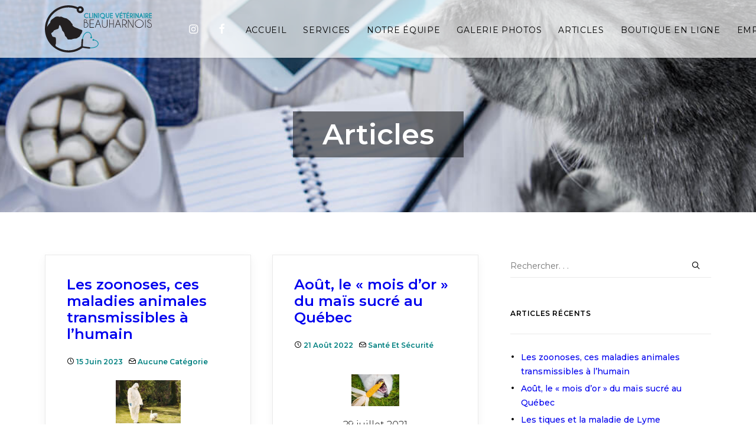

--- FILE ---
content_type: text/html; charset=UTF-8
request_url: https://veterinairebeauharnois.com/articles/
body_size: 31533
content:
<!DOCTYPE html><html class=touch lang=fr-FR xmlns=http://www.w3.org/1999/xhtml><head><meta http-equiv=Content-Type content="text/html; charset=UTF-8"><meta name=viewport content="width=device-width, initial-scale=1, maximum-scale=1, user-scalable=0"><link rel=profile href=http://gmpg.org/xfn/11><link rel=pingback href=https://veterinairebeauharnois.com/xmlrpc.php><title>ARTICLES | Clinique Vétérinaire Beauharnois</title><meta name=robots content="max-snippet:-1, max-image-preview:large, max-video-preview:-1"><link rel=canonical href=https://veterinairebeauharnois.com/articles/ ><link rel=next href=https://veterinairebeauharnois.com/articles/page/2/ ><meta property=og:locale content=fr_FR><meta property=og:type content=website><meta property=og:title content="ARTICLES | Clinique Vétérinaire Beauharnois"><meta property=og:description content="21 juin 2023 &nbsp; Saviez-vous que posséder un animal de compagnie peut présenter un risque de danger pour la santé? &hellip;"><meta property=og:url content=https://veterinairebeauharnois.com/articles/ ><meta property=og:site_name content="Clinique Vétérinaire Beauharnois"><meta name=twitter:card content=summary_large_image><meta name=twitter:description content="21 juin 2023 &nbsp; Saviez-vous que posséder un animal de compagnie peut présenter un risque de danger pour la santé? [&hellip;]"><meta name=twitter:title content="ARTICLES | Clinique Vétérinaire Beauharnois"> <script type=application/ld+json class='yoast-schema-graph yoast-schema-graph--main'>{"@context":"https://schema.org","@graph":[{"@type":"Organization","@id":"https://veterinairebeauharnois.com/#organization","name":"Clinique V\u00e9t\u00e9rinaire Beauharnois","url":"https://veterinairebeauharnois.com/","sameAs":["https://www.facebook.com/veterinairebeauharnois/","https://www.instagram.com/veterinairebeauharnois/"],"logo":{"@type":"ImageObject","@id":"https://veterinairebeauharnois.com/#logo","url":"https://veterinairebeauharnois.com/wp-content/uploads/2017/07/Logos-vet-beauharnois-horizontal.svg","width":11,"height":84,"caption":"Clinique V\u00e9t\u00e9rinaire Beauharnois"},"image":{"@id":"https://veterinairebeauharnois.com/#logo"}},{"@type":"WebSite","@id":"https://veterinairebeauharnois.com/#website","url":"https://veterinairebeauharnois.com/","name":"Clinique V\u00e9t\u00e9rinaire Beauharnois","description":"Clinique V\u00e9t\u00e9rinaire","publisher":{"@id":"https://veterinairebeauharnois.com/#organization"},"potentialAction":{"@type":"SearchAction","target":"https://veterinairebeauharnois.com/?s={search_term_string}","query-input":"required name=search_term_string"}},{"@type":"CollectionPage","@id":"https://veterinairebeauharnois.com/articles/#webpage","url":"https://veterinairebeauharnois.com/articles/","inLanguage":"fr-FR","name":"ARTICLES | Clinique V\u00e9t\u00e9rinaire Beauharnois","isPartOf":{"@id":"https://veterinairebeauharnois.com/#website"}}]}</script> <link rel=dns-prefetch href=//www.google.com><link rel=dns-prefetch href=//fonts.googleapis.com><link rel=dns-prefetch href=//s.w.org><link rel=alternate type=application/rss+xml title="Clinique Vétérinaire Beauharnois &raquo; Flux" href=https://veterinairebeauharnois.com/feed/ ><link rel=alternate type=application/rss+xml title="Clinique Vétérinaire Beauharnois &raquo; Flux des commentaires" href=https://veterinairebeauharnois.com/comments/feed/ > <script>window._wpemojiSettings={"baseUrl":"https:\/\/s.w.org\/images\/core\/emoji\/12.0.0-1\/72x72\/","ext":".png","svgUrl":"https:\/\/s.w.org\/images\/core\/emoji\/12.0.0-1\/svg\/","svgExt":".svg","source":{"concatemoji":"https:\/\/veterinairebeauharnois.com\/wp-includes\/js\/wp-emoji-release.min.js?ver=5.2.21"}};!function(e,a,t){var n,r,o,i=a.createElement("canvas"),p=i.getContext&&i.getContext("2d");function s(e,t){var a=String.fromCharCode;p.clearRect(0,0,i.width,i.height),p.fillText(a.apply(this,e),0,0);e=i.toDataURL();return p.clearRect(0,0,i.width,i.height),p.fillText(a.apply(this,t),0,0),e===i.toDataURL()}function c(e){var t=a.createElement("script");t.src=e,t.defer=t.type="text/javascript",a.getElementsByTagName("head")[0].appendChild(t)}for(o=Array("flag","emoji"),t.supports={everything:!0,everythingExceptFlag:!0},r=0;r<o.length;r++)t.supports[o[r]]=function(e){if(!p||!p.fillText)return!1;switch(p.textBaseline="top",p.font="600 32px Arial",e){case"flag":return s([55356,56826,55356,56819],[55356,56826,8203,55356,56819])?!1:!s([55356,57332,56128,56423,56128,56418,56128,56421,56128,56430,56128,56423,56128,56447],[55356,57332,8203,56128,56423,8203,56128,56418,8203,56128,56421,8203,56128,56430,8203,56128,56423,8203,56128,56447]);case"emoji":return!s([55357,56424,55356,57342,8205,55358,56605,8205,55357,56424,55356,57340],[55357,56424,55356,57342,8203,55358,56605,8203,55357,56424,55356,57340])}return!1}(o[r]),t.supports.everything=t.supports.everything&&t.supports[o[r]],"flag"!==o[r]&&(t.supports.everythingExceptFlag=t.supports.everythingExceptFlag&&t.supports[o[r]]);t.supports.everythingExceptFlag=t.supports.everythingExceptFlag&&!t.supports.flag,t.DOMReady=!1,t.readyCallback=function(){t.DOMReady=!0},t.supports.everything||(n=function(){t.readyCallback()},a.addEventListener?(a.addEventListener("DOMContentLoaded",n,!1),e.addEventListener("load",n,!1)):(e.attachEvent("onload",n),a.attachEvent("onreadystatechange",function(){"complete"===a.readyState&&t.readyCallback()})),(n=t.source||{}).concatemoji?c(n.concatemoji):n.wpemoji&&n.twemoji&&(c(n.twemoji),c(n.wpemoji)))}(window,document,window._wpemojiSettings);</script> <style>img.wp-smiley,img.emoji{display:inline !important;border:none !important;box-shadow:none !important;height:1em !important;width:1em !important;margin:0 .07em !important;vertical-align:-0.1em !important;background:none !important;padding:0 !important}</style><link rel=stylesheet id=wp-block-library-css  href='https://veterinairebeauharnois.com/wp-includes/css/dist/block-library/style.min.css' type=text/css media=all><link rel=stylesheet id=contact-form-7-css  href='https://veterinairebeauharnois.com/wp-content/plugins/contact-form-7/includes/css/styles.css' type=text/css media=all><link rel=stylesheet id=rs-plugin-settings-css  href='https://veterinairebeauharnois.com/wp-content/plugins/revslider/public/assets/css/rs6.css' type=text/css media=all><style id=rs-plugin-settings-inline-css>#rs-demo-id{}</style><link rel=stylesheet id=uncode-style-css  href='https://veterinairebeauharnois.com/wp-content/themes/uncode/library/css/style.css' type=text/css media=all><style id=uncode-style-inline-css>@media (max-width: 959px){.navbar-brand>*{height:75px !important}}@media (min-width: 960px){.limit-width{max-width:1200px;margin:auto}}body.menu-custom-padding .col-lg-0.logo-container, body.menu-custom-padding .col-lg-12 .logo-container{padding-top:9px;padding-bottom:9px}body.menu-custom-padding .col-lg-0.logo-container.shrinked, body.menu-custom-padding .col-lg-12 .logo-container.shrinked{padding-top:0px;padding-bottom:0px}@media (max-width: 959px){body.menu-custom-padding .menu-container .logo-container{padding-top:18px !important;padding-bottom:18px !important}}</style><link rel=stylesheet id=uncode-icons-css  href='https://veterinairebeauharnois.com/wp-content/themes/uncode/library/css/uncode-icons.css' type=text/css media=all><link rel=stylesheet id=uncode-custom-style-css  href='https://veterinairebeauharnois.com/wp-content/themes/uncode/library/css/style-custom.css' type=text/css media=all><style id=uncode-custom-style-inline-css>@media only screen and (min-width:768px){.service-icons{font-size:20px!important}}.polygon-mask{-webkit-clip-path:polygon(23% 0, 100% 0%, 100% 100%, 15% 100%);clip-path:polygon(23% 0, 100% 0%, 100% 100%, 15% 100%)}.chat-row{max-height:750px!important}p{font-weight:300}.text-teal{color:#0e94a8}.titre-header{background-color:#000;background-color:rgba(0, 0, 0, 0.5);padding:10px 50px!important;margin:auto!important}ul.menu-smart.sm.menu-icons.menu-smart-social{display:none}.menu-smart i.fa-angle-right{display:none}ul i, ol i{margin-right:0}.fa-facebook{font-size:18px!important;color:#ffffff!important}.fa-facebook a:hover{color:#000000!important}.fa-instagram{font-size:18px!important;color:#ffffff!important}.fa-instagram a:hover{color:#000000!important}.second-menu{color:#ffffff!important}.submenu-light .menu-horizontal .menu-smart ul{background-color:#fff;background-color:rgba(255, 255, 255, 0.85)}ul.menu-smart ul{top:95px!important;border-top:#0e94a8 2px solid!important}#menu-principal{color:#000000!important}.header-wrapper .header-content-inner>.header-title>span{display:grid}.isotope-filters ul.menu-smart.text-uppercase>li>span>a{font-size:18px!important}.post-content img{max-width:40%}.titre-services{background-color:#000;color:#fff;display:block;padding:12px 8px;text-decoration:none}.service-menu{font-size:16px;font-weight:300}.service-menu a{background-color:#fff;color:black;display:block;padding:20px 9px;text-decoration:none;border-bottom:solid 2px #eee}.service-menu a:hover{background-color:#fff;color:#0e94a8}.service-menu a.active{background-color:#fff;color:#0e94a8}.copyright-footer{font-size:9px!important}.slogan-footer{font-size:14px}.input-underline input[type="text"], .input-underline input[type="email"], .input-underline input[type="number"], .input-underline input[type="url"], .input-underline input[type="tel"], .input-underline input[type="search"], .input-underline textarea, .input-underline select{border-bottom-width:1px !important}#responsive-form{min-width:100%;margin:0 auto;width:100%}.form-row{width:100%}.column-half,.column-full{float:left;position:relative;padding:0.45rem;width:100%;-webkit-box-sizing:border-box;-moz-box-sizing:border-box;box-sizing:border-box}.clearfix:after{content:"";display:table;clear:both}@media only screen and (min-width:768px){.column-half{width:50%}}.wpcf7 input[type="text"], .wpcf7 input[type="email"], .wpcf7 textarea{width:100%;padding:10px!important;border:1px solid #ccc;border-radius:10px;-webkit-box-sizing:border-box;-moz-box-sizing:border-box;box-sizing:border-box}.wpcf7 input[type="text"]:focus, .wpcf7 input[type="email"]:focus, .wpcf7 textarea:focus{background:#fff;border:1px solid #0e94a8}.wpcf7-submit{float:left!important;background:#0e94a8!important;color:#FFFFFF!important;border:1px solid #0e94a8!important;border-radius:10px!important;padding:12px 28px!important;cursor:pointer!important;margin:0!important}.wpcf7-submit:hover{color:#0e94a8!important;background:#FFFFFF!important;border:1px solid #0e94a8!important}</style><link rel=stylesheet id=uncodefont-google-css  href='//fonts.googleapis.com/css?family=Montserrat%3A100%2C100italic%2C200%2C200italic%2C300%2C300italic%2Cregular%2Citalic%2C500%2C500italic%2C600%2C600italic%2C700%2C700italic%2C800%2C800italic%2C900%2C900italic&#038;subset=latin%2Cvietnamese%2Clatin-ext&#038;ver=5.2.21' type=text/css media=all><link rel=stylesheet id=parent-css  href='https://veterinairebeauharnois.com/wp-content/themes/uncode/style.css' type=text/css media=all><link rel=stylesheet id=template-css  href='https://veterinairebeauharnois.com/wp-content/themes/uncode-child/assets/css/template.css' type=text/css media=all><link rel=stylesheet id=style-css  href='https://veterinairebeauharnois.com/wp-content/themes/uncode-child/assets/css/style.css' type=text/css media=all><link rel=stylesheet id=module-css  href='https://veterinairebeauharnois.com/wp-content/themes/uncode-child/assets/css/module.css' type=text/css media=all><link rel=stylesheet id=responsive-css  href='https://veterinairebeauharnois.com/wp-content/themes/uncode-child/assets/css/responsive.css' type=text/css media=all> <script src='https://veterinairebeauharnois.com/wp-includes/js/jquery/jquery.js'></script> <script src='https://veterinairebeauharnois.com/wp-includes/js/jquery/jquery-migrate.min.js'></script> <script src='https://veterinairebeauharnois.com/wp-content/plugins/revslider/public/assets/js/revolution.tools.min.js'></script> <script src='https://veterinairebeauharnois.com/wp-content/plugins/revslider/public/assets/js/rs6.min.js'></script> <script>var mejsL10n={"language":"fr","strings":{"mejs.install-flash":"Vous utilisez un navigateur qui n\u2019a pas le lecteur Flash activ\u00e9 ou install\u00e9. Veuillez activer votre extension Flash ou t\u00e9l\u00e9charger la derni\u00e8re version \u00e0 partir de cette adresse\u00a0: https:\/\/get.adobe.com\/flashplayer\/","mejs.fullscreen-off":"Quitter le plein \u00e9cran","mejs.fullscreen-on":"Passer en plein \u00e9cran","mejs.download-video":"T\u00e9l\u00e9charger la vid\u00e9o","mejs.fullscreen":"Plein \u00e9cran","mejs.time-jump-forward":["Saut en avant d\u20191 seconde","Avancer de %1 secondes"],"mejs.loop":"Lire en boucle","mejs.play":"Lecture","mejs.pause":"Pause","mejs.close":"Fermer","mejs.time-slider":"Curseur de temps","mejs.time-help-text":"Utilisez les fl\u00e8ches droite\/gauche pour avancer d\u2019une seconde, haut\/bas pour avancer de dix secondes.","mejs.time-skip-back":["Revenir une seconde en arri\u00e8re","Saut en arri\u00e8re de %1 seconde(s)"],"mejs.captions-subtitles":"L\u00e9gendes\/Sous-titres","mejs.captions-chapters":"Chapitres","mejs.none":"Aucun","mejs.mute-toggle":"Couper le son","mejs.volume-help-text":"Utilisez les fl\u00e8ches haut\/bas pour augmenter ou diminuer le volume.","mejs.unmute":"R\u00e9activer le son","mejs.mute":"Muet","mejs.volume-slider":"Curseur de volume","mejs.video-player":"Lecteur vid\u00e9o","mejs.audio-player":"Lecteur audio","mejs.ad-skip":"Passer la publicit\u00e9","mejs.ad-skip-info":["Passer dans %1 seconde","Passer dans %1 secondes"],"mejs.source-chooser":"S\u00e9lecteur de source","mejs.stop":"Arr\u00eater","mejs.speed-rate":"Taux de vitesse","mejs.live-broadcast":"\u00c9mission en direct","mejs.afrikaans":"Afrikaans","mejs.albanian":"Albanais","mejs.arabic":"Arabe","mejs.belarusian":"Bi\u00e9lorusse","mejs.bulgarian":"Bulgare","mejs.catalan":"Catalan","mejs.chinese":"Chinois","mejs.chinese-simplified":"Chinois (simplifi\u00e9)","mejs.chinese-traditional":"Chinois (traditionnel)","mejs.croatian":"Croate","mejs.czech":"Tch\u00e8que","mejs.danish":"Danois","mejs.dutch":"N\u00e9erlandais","mejs.english":"Anglais","mejs.estonian":"Estonien","mejs.filipino":"Filipino","mejs.finnish":"Terminer","mejs.french":"Fran\u00e7ais","mejs.galician":"Galicien","mejs.german":"Allemand","mejs.greek":"Grec","mejs.haitian-creole":"Cr\u00e9ole ha\u00eftien","mejs.hebrew":"H\u00e9breu","mejs.hindi":"Hindi","mejs.hungarian":"Hongrois","mejs.icelandic":"Islandais","mejs.indonesian":"Indon\u00e9sien","mejs.irish":"Irlandais","mejs.italian":"Italien","mejs.japanese":"Japonais","mejs.korean":"Cor\u00e9en","mejs.latvian":"Letton","mejs.lithuanian":"Lituanien","mejs.macedonian":"Mac\u00e9donien","mejs.malay":"Malais","mejs.maltese":"Maltais","mejs.norwegian":"Norv\u00e9gien","mejs.persian":"Perse","mejs.polish":"Polonais","mejs.portuguese":"Portugais","mejs.romanian":"Roumain","mejs.russian":"Russe","mejs.serbian":"Serbe","mejs.slovak":"Slovaque","mejs.slovenian":"Slov\u00e9nien","mejs.spanish":"Espagnol","mejs.swahili":"Swahili","mejs.swedish":"Su\u00e9dois","mejs.tagalog":"Tagalog","mejs.thai":"Thai","mejs.turkish":"Turc","mejs.ukrainian":"Ukrainien","mejs.vietnamese":"Vietnamien","mejs.welsh":"Ga\u00e9lique","mejs.yiddish":"Yiddish"}};</script> <script src='https://veterinairebeauharnois.com/wp-includes/js/mediaelement/mediaelement-and-player.min.js'></script> <script src='https://veterinairebeauharnois.com/wp-includes/js/mediaelement/mediaelement-migrate.min.js'></script> <script>var _wpmejsSettings={"pluginPath":"\/wp-includes\/js\/mediaelement\/","classPrefix":"mejs-","stretching":"responsive"};</script> <script src=/wp-content/themes/uncode/library/js/ai-uncode.js id=uncodeAI data-home=/ data-path=/ data-breakpoints-images=258,516,720,1032,1440,1920,2064,2880></script> <script>var SiteParameters={"days":"jours","hours":"heures","minutes":"minutes","seconds":"secondes","constant_scroll":"on","scroll_speed":"2","parallax_factor":"0.25","loading":"Chargement...","slide_name":"slide","slide_footer":"footer","ajax_url":"https:\/\/veterinairebeauharnois.com\/wp-admin\/admin-ajax.php","nonce_adaptive_images":"3c9bcc33d7"};</script> <script src='https://veterinairebeauharnois.com/wp-content/themes/uncode/library/js/init.js'></script> <link rel=https://api.w.org/ href=https://veterinairebeauharnois.com/wp-json/ ><link rel=EditURI type=application/rsd+xml title=RSD href=https://veterinairebeauharnois.com/xmlrpc.php?rsd><link rel=wlwmanifest type=application/wlwmanifest+xml href=https://veterinairebeauharnois.com/wp-includes/wlwmanifest.xml><meta name=generator content="WordPress 5.2.21"><style>.recentcomments a{display:inline !important;padding:0 !important;margin:0 !important}</style><!--[if lte IE 9]><link rel=stylesheet type=text/css href=https://veterinairebeauharnois.com/wp-content/plugins/uncode-js_composer/assets/css/vc_lte_ie9.min.css media=screen><![endif]--><meta name=generator content="Powered by Slider Revolution 6.1.5 - responsive, Mobile-Friendly Slider Plugin for WordPress with comfortable drag and drop interface."><link rel=icon href=https://veterinairebeauharnois.com/wp-content/uploads/2017/07/cropped-favicon-32x32.png sizes=32x32><link rel=icon href=https://veterinairebeauharnois.com/wp-content/uploads/2017/07/cropped-favicon-192x192.png sizes=192x192><link rel=apple-touch-icon-precomposed href=https://veterinairebeauharnois.com/wp-content/uploads/2017/07/cropped-favicon-180x180.png><meta name=msapplication-TileImage content=https://veterinairebeauharnois.com/wp-content/uploads/2017/07/cropped-favicon-270x270.png> <script>(function(i,s,o,g,r,a,m){i['GoogleAnalyticsObject']=r;i[r]=i[r]||function(){(i[r].q=i[r].q||[]).push(arguments)},i[r].l=1*new Date();a=s.createElement(o),m=s.getElementsByTagName(o)[0];a.async=1;a.src=g;m.parentNode.insertBefore(a,m)})(window,document,'script','https://www.google-analytics.com/analytics.js','ga');ga('create','UA-110888783-1','auto');ga('send','pageview');</script>  <script>function setREVStartSize(t){try{var h,e=document.getElementById(t.c).parentNode.offsetWidth;if(e=0===e||isNaN(e)?window.innerWidth:e,t.tabw=void 0===t.tabw?0:parseInt(t.tabw),t.thumbw=void 0===t.thumbw?0:parseInt(t.thumbw),t.tabh=void 0===t.tabh?0:parseInt(t.tabh),t.thumbh=void 0===t.thumbh?0:parseInt(t.thumbh),t.tabhide=void 0===t.tabhide?0:parseInt(t.tabhide),t.thumbhide=void 0===t.thumbhide?0:parseInt(t.thumbhide),t.mh=void 0===t.mh||""==t.mh||"auto"===t.mh?0:parseInt(t.mh,0),"fullscreen"===t.layout||"fullscreen"===t.l)h=Math.max(t.mh,window.innerHeight);else{for(var i in t.gw=Array.isArray(t.gw)?t.gw:[t.gw],t.rl)void 0!==t.gw[i]&&0!==t.gw[i]||(t.gw[i]=t.gw[i-1]);for(var i in t.gh=void 0===t.el||""===t.el||Array.isArray(t.el)&&0==t.el.length?t.gh:t.el,t.gh=Array.isArray(t.gh)?t.gh:[t.gh],t.rl)void 0!==t.gh[i]&&0!==t.gh[i]||(t.gh[i]=t.gh[i-1]);var r,a=new Array(t.rl.length),n=0;for(var i in t.tabw=t.tabhide>=e?0:t.tabw,t.thumbw=t.thumbhide>=e?0:t.thumbw,t.tabh=t.tabhide>=e?0:t.tabh,t.thumbh=t.thumbhide>=e?0:t.thumbh,t.rl)a[i]=t.rl[i]<window.innerWidth?0:t.rl[i];for(var i in r=a[0],a)r>a[i]&&0<a[i]&&(r=a[i],n=i);var d=e>t.gw[n]+t.tabw+t.thumbw?1:(e-(t.tabw+t.thumbw))/t.gw[n];h=t.gh[n]*d+(t.tabh+t.thumbh)}void 0===window.rs_init_css&&(window.rs_init_css=document.head.appendChild(document.createElement("style"))),document.getElementById(t.c).height=h,window.rs_init_css.innerHTML+="#"+t.c+"_wrapper { height: "+h+"px }"}catch(t){console.log("Failure at Presize of Slider:"+t)}};</script> <style data-type=vc_custom-css>.blog #page-header .header-content-inner h1 span{display:inline;padding:10px 50px;background:rgba(0,0,0,0.5);margin:0 auto;color:#fff}.header-scrolldown{display:none}</style><noscript><style>.wpb_animate_when_almost_visible{opacity:1}</style></noscript></head><body class="blog hormenu-position-left hmenu hmenu-position-center header-full-width input-underline main-center-align menu-custom-padding textual-accent-color wpb-js-composer js-comp-ver-5.5.2 vc_responsive" data-border><div class=body-borders data-border><div class="top-border body-border-shadow"></div><div class="right-border body-border-shadow"></div><div class="bottom-border body-border-shadow"></div><div class="left-border body-border-shadow"></div><div class="top-border style-light-bg"></div><div class="right-border style-light-bg"></div><div class="bottom-border style-light-bg"></div><div class="left-border style-light-bg"></div></div><div class=box-wrapper><div class=box-container> <script>UNCODE.initBox();</script> <div class=menu-wrapper><header id=masthead class="navbar menu-primary menu-light submenu-light menu-transparent menu-add-padding style-light-original menu-absolute menu-with-logo"><div class="menu-container style-color-xsdn-bg menu-no-borders menu-shadows"><div class="row-menu limit-width"><div class=row-menu-inner><div id=logo-container-mobile class="col-lg-0 logo-container middle"><div id=main-logo class="navbar-header style-light"> <a href=https://veterinairebeauharnois.com class=navbar-brand data-padding-shrink ="0" data-minheight=20><div class="logo-image logo-skinnable" data-maxheight=80 style="height: 80px;"><img src=https://veterinairebeauharnois.com/wp-content/uploads/2017/07/Logos-vet-beauharnois-horizontal.svg alt=logo width=11 height=84 class=img-responsive></div></a></div><div class=mmb-container><div class="mobile-menu-button mobile-menu-button-light lines-button x2"><span class=lines></span></div></div></div><div class="col-lg-12 main-menu-container middle"><div class="menu-horizontal menu-dd-shadow-sm"><div class=menu-horizontal-inner><div class="nav navbar-nav navbar-main navbar-nav-first"><ul id=menu-menu-secondaire class="menu-primary-inner menu-smart sm"><li id=menu-item-867 class="menu-item menu-item-type-custom menu-item-object-custom menu-item-867 menu-item-link"><a title="&lt;i class=”fa fa-instagram” aria-hidden=”true”&gt;&lt;/i&gt;" target=_blank href=https://www.instagram.com/veterinairebeauharnois/ ><i class="menu-icon fa fa-instagram"></i><i class=”fa fa-instagram” aria-hidden=”true”></i><i class="fa fa-angle-right fa-dropdown"></i></a></li><li id=menu-item-868 class="menu-item menu-item-type-custom menu-item-object-custom menu-item-868 menu-item-link"><a title="&lt;i class=”fa fa-facebook” aria-hidden=”true”&gt;&lt;/i&gt;" target=_blank href=https://www.facebook.com/veterinairebeauharnois/ ><i class="menu-icon fa fa-facebook"></i><i class=”fa fa-facebook” aria-hidden=”true”></i><i class="fa fa-angle-right fa-dropdown"></i></a></li><li id=menu-item-1684 class="menu-item menu-item-type-post_type menu-item-object-page menu-item-home menu-item-1684 menu-item-link"><a title=ACCUEIL href=https://veterinairebeauharnois.com/ >ACCUEIL<i class="fa fa-angle-right fa-dropdown"></i></a></li><li id=menu-item-1689 class="menu-item menu-item-type-post_type menu-item-object-page menu-item-1689 menu-item-link"><a title=SERVICES href=https://veterinairebeauharnois.com/services/ >SERVICES<i class="fa fa-angle-right fa-dropdown"></i></a></li><li id=menu-item-1688 class="menu-item menu-item-type-post_type menu-item-object-page menu-item-1688 menu-item-link"><a title="NOTRE ÉQUIPE" href=https://veterinairebeauharnois.com/notre-equipe/ >NOTRE ÉQUIPE<i class="fa fa-angle-right fa-dropdown"></i></a></li><li id=menu-item-1690 class="menu-item menu-item-type-post_type menu-item-object-page menu-item-1690 menu-item-link"><a title="GALERIE PHOTOS" href=https://veterinairebeauharnois.com/galerie-photos/ >GALERIE PHOTOS<i class="fa fa-angle-right fa-dropdown"></i></a></li><li id=menu-item-1685 class="menu-item menu-item-type-post_type menu-item-object-page current-menu-item page_item page-item-1228 current_page_item current_page_parent menu-item-1685 active menu-item-link"><a title=ARTICLES href=https://veterinairebeauharnois.com/articles/ >ARTICLES<i class="fa fa-angle-right fa-dropdown"></i></a></li><li id=menu-item-1686 class="menu-item menu-item-type-post_type menu-item-object-page menu-item-1686 menu-item-link"><a title="BOUTIQUE EN LIGNE" href=https://veterinairebeauharnois.com/boutique-en-ligne/ >BOUTIQUE EN LIGNE<i class="fa fa-angle-right fa-dropdown"></i></a></li><li id=menu-item-1687 class="menu-item menu-item-type-post_type menu-item-object-page menu-item-1687 menu-item-link"><a title=EMPLOI href=https://veterinairebeauharnois.com/emploi/ >EMPLOI<i class="fa fa-angle-right fa-dropdown"></i></a></li><li id=menu-item-1691 class="menu-item menu-item-type-post_type menu-item-object-page menu-item-1691 menu-item-link"><a title=CONTACT href=https://veterinairebeauharnois.com/contact/ >CONTACT<i class="fa fa-angle-right fa-dropdown"></i></a></li></ul></div><div class="nav navbar-nav navbar-nav-last"><ul class="menu-smart sm menu-icons menu-smart-social"><li class="menu-item-link social-icon tablet-hidden mobile-hidden social-717398"><a href=https://www.instagram.com/veterinairebeauharnois/ target=_blank><i class="fa fa-instagram"></i></a></li><li class="menu-item-link social-icon tablet-hidden mobile-hidden social-843734"><a href=https://www.facebook.com/veterinairebeauharnois/ target=_blank><i class="fa fa-facebook"></i></a></li></ul></div><div class=desktop-hidden></div></div></div></div></div></div></div></header></div> <script>UNCODE.fixMenuHeight();</script> <div class=main-wrapper><div class=main-container><div class=page-wrapper><div class=sections-container><div id=page-header><div class="header-basic style-light"><div class="background-element header-wrapper header-only-text" data-height=50 style="min-height: 300px;"><div class=header-bg-wrapper><div class=header-bg style="background-image: url(https://veterinairebeauharnois.com/wp-content/uploads/2017/07/shutterstock_584045173.jpg);"></div></div><div class="header-main-container limit-width"><div class="header-content header-center header-middle header-align-center"><div class="header-content-inner blocks-animation zoom-in" ><h1 class="header-title h1"><span>Articles</span></h1></div></div></div><div class="header-scrolldown style-light"><i class="fa fa-angle-down"></i></div></div></div></div><script>UNCODE.initHeader();</script><div class="page-body style-color-xsdn-bg"><div class=post-wrapper><div class=post-body><div class=row-container><div class="row row-parent col-std-gutter double-top-padding no-bottom-padding limit-width"><div class=row-inner><div class=col-lg-8><div class="post-content style-light double-bottom-padding"><div id=index-21083509 class=isotope-system><div class="isotope-wrapper single-gutter"><div class="isotope-container isotope-layout style-masonry isotope-pagination" data-type=masonry data-layout=masonry data-lg=800><div class="tmb tmb-post tmb-light tmb-overlay-anim tmb-overlay-text-anim tmb-reveal-bottom tmb-shadowed tmb-bordered tmb-iso-w4 post-1893 post type-post status-publish format-standard hentry category-aucune-categorie tmb-only-text tmb-content-under"><div class="t-inside style-light-bg" ><div class=t-entry-text><div class="t-entry-text-tc single-block-padding"><div class=t-entry><h3 class="t-entry-title h3"><a href=https://veterinairebeauharnois.com/zoonoses/ >Les zoonoses, ces maladies animales transmissibles à l’humain</a></h3><p class=t-entry-meta><span class=t-entry-category><i class="fa fa-clock fa-push-right"></i><a href=https://veterinairebeauharnois.com/2023/06/15/ >15 juin 2023</a></span><span class=small-spacer></span><span class=t-entry-category><i class="fa fa-archive2 fa-push-right"></i><a href=https://veterinairebeauharnois.com/category/aucune-categorie/ >Aucune catégorie</a><span class=small-spacer></span></span></p><p><img class="size-medium wp-image-1894 aligncenter" src=https://veterinairebeauharnois.com/wp-content/uploads/2023/06/zoonoses-300x200.jpg alt width=300 height=200></p><p style="text-align: center;">21 juin 2023</p><p>&nbsp;</p><p>Saviez-vous que posséder un animal de compagnie peut présenter un risque de danger pour la santé? C’est à cause de la possibilité de transmission de zoonoses.</p><p>Qu’est-ce que les ZOONOSES?</p><p>Les zoonoses sont des maladies ou des infections qui peuvent se transmettre entre les animaux et les humains. Elles peuvent être causées, entre autres, par des virus, des bactéries, des fungi (champignons) et des parasites. La contamination peut se faire de plusieurs façons, telles que par inhalation, par ingestion, par un contact avec la peau ou les muqueuses ou par une piqûre d’insecte.</p><p>Bien que tout le monde soit à risque de contracter des maladies zoonotiques, certains groupes de personnes sont plus vulnérables. Les jeunes enfants, les femmes enceintes, les personnes âgées et les personnes souffrant de maladies chroniques ou de maladies immunodépressives en font partie.</p><p>Il existe beaucoup de maladies zoonotiques. En voici quelques exemples :</p><ul><li>La rage : La rage est une maladie mortelle causée par un virus qui attaque le système nerveux. Ce virus se transmet par la salive en contact avec une plaie ou une muqueuse. Malgré que les espèces les plus souvent infectées sont les moufettes, les ratons-laveurs et les chauves-souris, tous les mammifères sont à risque, y compris les humains. Lorsqu’une personne ou un animal développe des symptômes, la mort est inévitable, car la rage ne se soigne pas.</li></ul><h6></h6><ul><li>La leptospirose : La leptospirose est causée par une bactérie. La maladie se contracte par contact avec l’urine d’animaux infectés. Les animaux sauvages sont les principaux responsables de la transmission de la bactérie en contaminant l’environnement. La leptospirose touche principalement les chiens et peut provoquer une insuffisance rénale aiguë. Chez l’humain, les symptômes peuvent inclurent de la fièvre, des vomissements, de la diarrhée, des douleurs musculaires et dans des cas plus graves la leptospirose peut causer de la jaunisse, une insuffisance rénale ou hépatique, une myocardite et une méningite.</li></ul><h6></h6><ul><li>Les vers ronds (ascaris) : Les vers ronds sont des parasites intestinaux qui ressemblent à des spaghettis. Ils sont très fréquents chez les chiots et les chatons. Certains animaux porteurs ne présentent aucun symptôme, tandis que d’autres peuvent présenter un pelage terne, une augmentation ou une perte d’appétit, une perte de poids ou un ventre rond. Les vers adultes, logés dans l’intestin, vont pondre des oeufs qui seront excrétés dans les fèces. Ces œufs sont microscopiques. Des vers adultes seront rarement présents dans les selles, sauf en cas d’importante infection. Les humains peuvent se contaminer en ingérant des oeufs par inadvertance. Les vers ronds peuvent présenter un risque important pour les humains. Une fois dans l’intestin, les œufs éclosent et se développent en larves. Ces larves peuvent parfois migrer dans l’organisme. Les larves qui atteignent les yeux peuvent causer de la cécité.</li></ul><h6></h6><ul><li>La teigne : La teigne est une maladie causée par un fungus. Le champignon se transmet en contact de la peau avec un objet, une personne ou un animal contaminé. Le chat est le plus souvent affecté par cette infection. Un porteur peut être asymptomatique, mais tout de même transmettre l’infection. Les animaux ou les humains qui vont manifester la teigne présenteront des plaques alopéciques (sans poils), recouvertes de pellicules blanches avec un contour rouge. Les jeunes enfants sont plus à risque de contracter la teigne. Ce champignon se soigne généralement bien, mais le traitement doit être entrepris rapidement, car la contamination est rapide et ce champignon est résistant dans l’environnement. Il peut donc être plus difficile de s’en débarrasser lorsqu’un traitement est entrepris tardivement.</li></ul><p>Certaines précautions peuvent prévenir ou limiter les risques de contracter une zoonose.</p><ul><li>Lavez-vous les mains avec de l’eau et du savon après les contacts avec un animal ou avec ses excréments.</li><li>Ne laissez pas les animaux vous lécher le visage ou vos blessures.</li><li>Faites vacciner vos animaux pour les maladies zoonotiques, comme la rage et la leptospirose.</li><li>Administrez des produits antiparasitaires à vos animaux régulièrement.</li><li>Utilisez un produit répulsif contre les piqûres d’insectes.</li><li>Si votre animal présente des signes de maladie, consultez un médecin vétérinaire.</li><li>Comme les précautions à prendre varient en fonction de la maladie et de son mode de transmission, informez-vous à des professionnels si vous avez des inquiétudes pour votre santé.</li></ul><p>Si vous avez des animaux de compagnie, vous avez la responsabilité de protéger votre santé, celle de vos animaux et la santé publique. Cohabiter avec les animaux de façon sécuritaire est possible en appliquant certaines précautions.</p><p>Les zoonoses vous inquiètent? N’hésitez pas à en parler avec votre équipe vétérinaire.</p><p>&nbsp;</p><hr><p class=t-entry-author><a href=https://veterinairebeauharnois.com/author/martine-p-g/ ><span>by Martine Paradis-Girard</span></a></p></div></div></div></div></div><div class="tmb tmb-post tmb-light tmb-overlay-anim tmb-overlay-text-anim tmb-reveal-bottom tmb-shadowed tmb-bordered tmb-iso-w4 post-1875 post type-post status-publish format-standard hentry category-sante-et-securite tmb-only-text tmb-content-under"><div class="t-inside style-light-bg" ><div class=t-entry-text><div class="t-entry-text-tc single-block-padding"><div class=t-entry><h3 class="t-entry-title h3"><a href=https://veterinairebeauharnois.com/aout-mais-sucre/ >Août, le « mois d’or » du maïs sucré au Québec</a></h3><p class=t-entry-meta><span class=t-entry-category><i class="fa fa-clock fa-push-right"></i><a href=https://veterinairebeauharnois.com/2022/08/21/ >21 août 2022</a></span><span class=small-spacer></span><span class=t-entry-category><i class="fa fa-archive2 fa-push-right"></i><a href=https://veterinairebeauharnois.com/category/sante-et-securite/ >Santé et sécurité</a><span class=small-spacer></span></span></p><div data-parent=true class="vc_row row-container"><div class="row limit-width row-parent"><div class=row-inner><div class="pos-top pos-center align_left column_parent col-lg-12 single-internal-gutter"><div class="uncol style-light"  ><div class=uncoltable><div class="uncell no-block-padding"><div class=uncont><div class=uncode_text_column ><p><img class="alignnone size-medium wp-image-1876 aligncenter" src=https://veterinairebeauharnois.com/wp-content/uploads/2022/08/maïs-300x199.jpg alt width=300 height=199></p><p style="text-align: center;">29 juillet 2021</p><p>&nbsp;</p><p>Le maïs est l’un des aliments estivaux chouchous des québécois. On comprend pourquoi! Avec sa couleur jaune or, c’est un aliment rassembleur et festif. Qui n’aime pas participer à une épluchette de blé d’Inde en famille ou entre amis l’été?</p><p>Toutefois, pour que le coeur reste à la fête, il faut être prudent et s’assurer que pitou ne met pas la dent sur un épi de maïs.</p><p>Les grains de maïs ne sont pas toxiques, mais l’épi, lui, représente un danger. En effet, en plus d’être non digestible, sa forme cylindrique a le potentiel d’obstruer les voies digestives de votre animal. Une situation qui, si elle n’est pas prise en charge rapidement, peut occasionner des dommages sérieux et même la mort.</p><p>On vous recommande donc de ne jamais laisser votre chien gruger un épi de maïs, même sous surveillance. Disposer plutôt des épis terminés dans une poubelle avec couvercle à laquelle il ne peut pas avoir accès.</p><p>Vous soupçonnez que votre chien a échappé à votre vigilance et qu’il a réussi à ingérer un épi de maïs?  Voici les principaux symptômes d’une obstruction digestive à surveiller :</p><p>&#8211; Léthargie<br> &#8211; Perte d’appétit<br> &#8211; Vomissements et/ou diarrhée (souvent en jet et parfois sanguinolentes)<br> &#8211; Absence de selles<br> &#8211; Distension de l’abdomen</p><p>En présence de ces symptômes, on vous recommande de contacter votre vétérinaire sans tarder.</p><p>&nbsp;</p><p>On vous souhaite à tous une belle saison du maïs.</p><p></div></div></div></div></div></div></div></div></div><hr><p class=t-entry-author><a href=https://veterinairebeauharnois.com/author/martine-p-g/ ><span>by Martine Paradis-Girard</span></a></p></div></div></div></div></div><div class="tmb tmb-post tmb-light tmb-overlay-anim tmb-overlay-text-anim tmb-reveal-bottom tmb-shadowed tmb-bordered tmb-iso-w4 post-1840 post type-post status-publish format-standard hentry category-aucune-categorie category-thematique-mensuelle tmb-only-text tmb-content-under"><div class="t-inside style-light-bg" ><div class=t-entry-text><div class="t-entry-text-tc single-block-padding"><div class=t-entry><h3 class="t-entry-title h3"><a href=https://veterinairebeauharnois.com/les-tiques-et-la-maladie-de-lyme/ >Les tiques et la maladie de Lyme</a></h3><p class=t-entry-meta><span class=t-entry-category><i class="fa fa-clock fa-push-right"></i><a href=https://veterinairebeauharnois.com/2022/03/13/ >13 mars 2022</a></span><span class=small-spacer></span><span class=t-entry-category><i class="fa fa-archive2 fa-push-right"></i><a href=https://veterinairebeauharnois.com/category/aucune-categorie/ >Aucune catégorie</a><span class=cat-comma>,</span></span><span class=t-entry-category><a href=https://veterinairebeauharnois.com/category/aucune-categorie/thematique-mensuelle/ >Thématique mensuelle</a><span class=small-spacer></span></span></p><h2 style="text-align: center; padding-left: 40px;"></h2><p><span style="color: #000000;"><img class="size-medium wp-image-1841 aligncenter" src=https://veterinairebeauharnois.com/wp-content/uploads/2022/03/pexels-erik-karits-110221404-300x194.jpg alt width=300 height=194></span></p><p style="text-align: center;"><span class=font-517271 style="color: #000000;">13 mars 2022</span></p><p>&nbsp;</p><p><span class=font-517271 style="color: #000000;">Depuis quelques années, un des parasites qui inquiètent particulièrement les propriétaires d’animaux de compagnie est la tique.</span></p><p><span class=font-517271 style="color: #000000;">Cet acarien, qui arrive du sud de la frontière américaine, est maintenant bien présent dans notre province. Avec le réchauffement climatique, les tiques s’adaptent à notre environnement et arrivent maintenant à survivre à nos conditions météorologiques.</span></p><p><span class=font-517271 style="color: #000000;">Les tiques sont actives dès que les températures atteignent quatre degrés Celsius, donc dès le début du printemps jusqu’à la fin de l’automne et même parfois l’hiver quand il y a des fluctuations de températures, qu’il n’y a pas beaucoup de neige et qu’il ne fait pas très froid. On les retrouve principalement dans les herbes hautes, les régions boisées, les buissons et sous les feuilles mortes, mais les animaux de la faune et les chats d’extérieur peuvent aussi les déplacer dans l’environnement. Il n’est donc pas rare qu’on retrouve des tiques sur des animaux qui ne sortent jamais de leur terrain. Les tiques ne sautent pas et ne volent pas. Elles attendent patiemment qu’un hôte passe suffisamment près d’elles pour s’y accrocher. </span><span class=font-517271 style="color: #000000;">En bas de quatre degrés Celsius, les tiques ne meurent pas. Elles sont seulement dans un état de dormance.</span></p><p><span class=font-517271 style="color: #000000;">Une douzaine d’espèces de tiques sont présentes au Québec et elles sont les vecteurs de plusieurs maladies, dont la maladie de Lyme. La maladie de Lyme se nomme ainsi, puisque c’est dans la ville de Lyme, dans l’état du Connecticut aux États-Unis, que la maladie a été décrite pour la première fois dans les années 70. L’espèce de tiques responsable de la transmission de la maladie au Québec se nomme Ixodes scapularis. On l’appelle aussi tique du chevreuil ou tique à pattes noires. Seule cette espèce peut transmettre la bactérie Borrelia burgdorferi qui est responsable de la maladie de Lyme. La transmission de la maladie se fait dans les 36 à 72 heures après la morsure d’une tique porteuse.</span></p><p><span class=font-517271 style="color: #000000;">La maladie de Lyme affecte principalement le chien et l’humain. La maladie de Lyme chez le chat est beaucoup plus rare. Quelques cas seulement auraient été rapportés à ce jour. La maladie de Lyme est une maladie zoonotique. Qu'est-ce qu'une zoonose? C’est une maladie infectieuse qui se transmet entre un animal et un humain. Toutefois, il est important de savoir que vous ne pouvez pas contracter la maladie de Lyme directement de votre chien infecté. Dans le cas de cette maladie, la tique sert de vecteur, c’est-à-dire qu’elle contracte la maladie en se nourrissant sur un animal infecté et la transmet à d’autres individus ensuite. Il faut obligatoirement que vous soyez mordu par une tique infectée pour contracter la maladie. Comme vous visitez probablement les mêmes endroits que votre animal, si vous retrouvez des tiques sur celui-ci, il est probable que vous soyez </span><span class=font-517271 style="color: #000000;">exposé à des tiques vous aussi. Il sera donc important de procéder à votre auto-inspection.</span></p><p>&nbsp;</p><p><span class=font-517271 style="color: #000000;"><strong>Quels sont les signes cliniques de la maladie de Lyme chez le chien?</strong></span></p><p><span class=font-517271 style="color: #000000;">Seulement 5 à 10% des chiens infectés présenteront des symptômes qui apparaîtront dans les 2 à 5 mois après l’infection. On observe alors les signes suivants :</span></p><ul><li><span class=font-517271 style="color: #000000;">Une boiterie avec de l’arthrite au niveau d’une ou plusieurs articulations</span></li><li><span class=font-517271 style="color: #000000;">De la fièvre</span></li><li><span class=font-517271 style="color: #000000;">De la léthargie</span></li><li><span class=font-517271 style="color: #000000;">Des douleurs musculaires</span></li><li><span class=font-517271 style="color: #000000;">Des ganglions enflés</span></li><li><span class=font-517271 style="color: #000000;">Une perte d’appétit</span></li><li><span class=font-517271 style="color: #000000;">Dans des cas plus sévères, mais heureusement peu fréquents, une atteinte rénale, cardiaque ou neurologique peut se produire</span></li></ul><p>&nbsp;</p><p><span class=font-517271 style="color: #000000;"><strong>Comment peut-on diagnostiquer la maladie de Lyme chez le chien? </strong></span></p><ul><li><span class=font-517271 style="color: #000000;">Les tests sérologiques : ils consistent à vérifier s’il y a présence d’anticorps dans le sang. Parmi les différents tests sérologiques disponibles, le test que nous utilisons s’appelle le SNAP 4DX disponible chez les laboratoires Idexx. Si le test s’avère positif, des tests complémentaires seront recommandés tels que :</span><ul><li><span class=font-517271 style="color: #000000;">Une urologie : pour vérifier la présence de protéines dans l’urine, ce qui pourrait indiquer une atteinte rénale.</span></li><li><span class=font-517271 style="color: #000000;">Test quantitatif des anticorps : pour établir une valeur de référence de la quantité des anticorps dans le sang</span></li><li><span class=font-517271 style="color: #000000;">Profil biochimique complet : afin d’évaluer s’il y a une atteinte rénale</span></li></ul></li></ul><p>&nbsp;</p><p><span class=font-517271 style="color: #000000;"><strong>Pourquoi ne pas faire analyser les tiques? </strong></span></p><p><span class=font-517271 style="color: #000000;">Comme plusieurs régions du Québec sont des zones endémiques, ce qui veut dire que la présence de maladie de Lyme y est confirmée, on ne procède plus systématiquement à l’analyse des tiques. Ces analyses servent seulement à identifier l’espèce de tique récoltée. Elle ne donne aucune indication à savoir si la tique est porteuse de la bactérie Borrelia burgdorferi ni si la bactérie a pu être transmise à votre animal. Les tests sérologiques, comme le Snap 4Dx, sont donc plus utiles si l’on cherche à déterminer une possible contamination.</span></p><p>&nbsp;</p><p><span class=font-517271 style="color: #000000;"><strong>Quand faire tester mon animal? </strong></span></p><p><span class=font-517271 style="color: #000000;">Il est recommandé d’effectuer un test de dépistage annuellement lors de l’examen de routine de votre animal si vous habitez dans une région endémique. Si vous avez retrouvé une tique sur votre animal, on recommandera alors un test de dépistage 6 semaines suite au retrait de la tique. Si votre animal présente des symptômes compatibles avec la maladie de Lyme, on recommandera évidemment de le faire dépister. On recommandera aussi de faire dépister votre animal si vous avez voyagé dans une zone à risque ou si votre animal est importé d’un autre pays à risque.</span></p><p>&nbsp;</p><p><span class=font-517271 style="color: #000000;"><strong>Est-ce qu’il existe un traitement à la maladie de Lyme? </strong></span></p><p><span class=font-517271 style="color: #000000;">Pour les chiens positifs aux tests sérologiques et présentant des symptômes, le traitement consiste généralement à administrer un antibiotique, la Doxycycline, pendant 4 à 6 semaines. S’il y a une atteinte rénale, on recommandera probablement de traiter avec l’antibiotique pour une période plus longue et on recommandera des médicaments et des soins de support indiqués dans les cas d’insuffisance rénale. Pour les chiens qui souffrent d’arthrite et qui ne répondent pas au traitement antibiotique seul, on pourra ajouter des corticostéroïdes à leur traitement. Pour ceux ne présentant pas de symptôme, la pertinence de traiter est discutable. Il sera probablement recommandé d’effectuer un traitement si le niveau d’anticorps dans le sang dépasse une certaine valeur et de ne pas traiter si la quantité d'anticorps est inférieure à cette même valeur. Que le chien soit traité ou non, il est recommandé d’effectuer un test quantitatif des anticorps 6 mois plus tard pour évaluer la réponse au traitement ou pour évaluer que le niveau d’anticorps diminue bien avec le temps.</span></p><p><span class=font-517271 style="color: #000000;"><strong>Comment protéger son animal des tiques et de la maladie de Lyme?</strong></span></p><ul><li><span class=font-517271 style="color: #000000;"><span class=font-517271 style="color: #000000;"><span class=font-517271 style="color: #000000;"><span class=font-517271 style="color: #000000;">Inspection des animaux : après chaque sortie à l’extérieur, vérifier méticuleusement le pelage de vos animaux et retirer les tiques aussitôt que possible en portant des gants et en utilisant de préférence un crochet à tiques ou une pince à sourcils. Pour bien retirer une tique, il est important de saisir la tête de la tique et non son abdomen. La tête de la tique se trouve sous la peau. Il faut donc placer l’outil très près de la peau. Effectuez des rotations en tirant lentement et délicatement sur la tique pour faire sortir la tête de la peau. Examinez la tique et assurez-vous qu’elle a été retirée entièrement. Placez ensuite la tique dans un contenant hermétique ou jetez-la dans la toilette pour la tuer. Ne l’écrasez pas, afin d’éviter qu’elle expulse ses œufs. Si vous n’êtes pas à l’aise de retirer les tiques vous-même, prenez rendez-vous à la clinique avec une technicienne en santé animale.  Prenez aussi rendez-vous pour un test de dépistage 6 semaines après la date de retrait des tiques. Comme la grosseur de la tique peut varier selon son stade de vie et le nombre de jours qu’elle est attachée à l'animal, il peut être difficile de voir les tiques dans le pelage. De plus, comme la morsure d’une tique est indolore, votre animal ne démontrera pas d’inconfort au site de morsure. Pour avoir l’esprit tranquille et une protection optimale, il existe différentes options de prévention.</span></span></span></span></li><li><span class=font-517271 style="color: #000000;"><span class=font-517271 style="color: #000000;"><span class=font-517271 style="color: #000000;"><span class=font-517271 style="color: #000000;">Les antiparasitaires : pour les chiens, il existe sur le marché plusieurs produits de prévention contre les tiques, comme des liquides qu’on applique sur la peau et des comprimés oraux qu’on administre mensuellement ou aux 3 mois. Pour les chats, très peu de produits sécuritaires sont présentement disponibles sur le marché. Attention aux produits pour chiens qui peuvent être hautement toxiques pour les chats et causer de graves intoxications. Les produits sécuritaires pour chats sont des produits topiques à appliquer mensuellement ou aux 2 mois et sont disponibles en clinique vétérinaire exclusivement. Le principal avantage d’utiliser les produits préventifs est que ceux-ci ont la capacité de tuer la tique au contact ou en quelques heures suite à la morsure. Comme il existe plusieurs produits, consultez votre vétérinaire pour savoir lequel convient le mieux à votre animal et à vos besoins.</span></span></span></span></li><li><span class=font-517271 style="color: #000000;"><span class=font-517271 style="color: #000000;"><span class=font-517271 style="color: #000000;"><span class=font-517271 style="color: #000000;">Le vaccin contre la Lyme : il existe un vaccin qu’on administre annuellement pour protéger les chiens contre la maladie de Lyme. Toutefois, le vaccin n’a aucun effet répulsif, donc il n’empêche pas les tiques de pouvoir s’accrocher à votre animal. De plus, il ne tue pas la tique. Jusqu’à présent, l’utilisation du vaccin est controversée. Informez-vous donc auprès de votre vétérinaire afin de savoir si le vaccin convient pour votre chien.</span></span></span></span></li><li><span class=font-517271 style="color: #000000;">L'entretien du terrain : comme les tiques se tiennent principalement dans les herbes hautes et les buissons, tondez le gazon régulièrement pour le garder le plus court possible, taillez les buissons et les herbes hautes, puis évitez tout envahissement par les végétaux à proximité de votre terrain.</span></li></ul><p>&nbsp;</p><p><span class=font-517271 style="color: #000000;">Dans cet article, nous avons surtout couvert la maladie de Lyme, mais sachez que les différentes espèces de tiques présentes au Québec peuvent aussi transmettre d’autres maladies, telles que l’anaplasmose et l’erlichiose. De plus, une espèce de tiques (Rhipicephalus sanguineus) peut se reproduire dans votre maison. C’est pourquoi il est impératif d’établir un bon plan de protection pour éviter les infestations de tiques.</span></p><p><span class=font-517271 style="color: #000000;">Pour plus d’information sur les maladies transmises par les tiques et les différentes options de prévention, n’hésitez pas à communiquer avec votre équipe vétérinaire.</span></p><hr><p class=t-entry-author><a href=https://veterinairebeauharnois.com/author/martine-p-g/ ><span>by Martine Paradis-Girard</span></a></p></div></div></div></div></div><div class="tmb tmb-post tmb-light tmb-overlay-anim tmb-overlay-text-anim tmb-reveal-bottom tmb-shadowed tmb-bordered tmb-iso-w4 post-1835 post type-post status-publish format-standard hentry category-aucune-categorie tmb-only-text tmb-content-under"><div class="t-inside style-light-bg" ><div class=t-entry-text><div class="t-entry-text-tc single-block-padding"><div class=t-entry><h3 class="t-entry-title h3"><a href=https://veterinairebeauharnois.com/semaine-nationale-des-techniciens-en-sante-animale/ >Semaine nationale des techniciens en santé animale</a></h3><p class=t-entry-meta><span class=t-entry-category><i class="fa fa-clock fa-push-right"></i><a href=https://veterinairebeauharnois.com/2021/10/18/ >18 octobre 2021</a></span><span class=small-spacer></span><span class=t-entry-category><i class="fa fa-archive2 fa-push-right"></i><a href=https://veterinairebeauharnois.com/category/aucune-categorie/ >Aucune catégorie</a><span class=small-spacer></span></span></p><p><img class="size-medium wp-image-1836 aligncenter" src=https://veterinairebeauharnois.com/wp-content/uploads/2021/10/Vet-Nurse-300x200.jpg alt width=300 height=200></p><p style="text-align: center;">18 octobre 2021</p><p>&nbsp;</p><p>C’est la semaine nationale des techniciens en santé animale !</p><p>Pour cette occasion, nous aimerions vous en apprendre un peu plus sur ce métier passionnant et rempli de défis.</p><p>Le métier de vétérinaire est bien connu, mais le métier de technicien en santé animale est un peu plus mystérieux.</p><p>Le technicien en santé animale est l’équivalent de ce qu’est l’infirmière pour le médecin, l’hygiéniste dentaire pour le dentiste, le technicien en pharmacie pour le pharmacien et encore plus.</p><p>&nbsp;</p><p><u>Les prérequis : </u></p><p>Pour pouvoir effectuer ce métier, il faut obtenir un diplôme en Techniques de santé animale. Il s’agit d’un programme collégial de 3 ans. Le programme est intensif et très contingenté. Il n’y a que quelques établissements au Québec qui l’offre. En plus des cours de formation générale tels que Littérature, Philosophie et Activité physique, le programme comprend des cours de formation spécifique comme Biologie cellulaire, Comportement des animaux domestiques, Nursing des espèces canines et félines et plusieurs autres. La réussite de deux stages de fin de programme est aussi obligatoire pour l’obtention du diplôme.</p><p>&nbsp;</p><p>Les techniciens en santé animale peuvent travailler dans plusieurs <u>secteurs</u> :</p><ul><li>Dans les cliniques et hôpitaux vétérinaires</li><li>Dans les laboratoires de recherche</li><li>Dans des refuges animaliers</li><li>Sur des fermes d’élevage</li><li>Dans les jardins zoologiques</li><li>Dans les animaleries</li><li>En inspection des aliments</li></ul><p>&nbsp;</p><p>Voici une liste des <u>principales tâches</u> pour lesquels les techniciens en santé animale sont formés pour travailler en clinique vétérinaire :</p><ul><li>Assister le vétérinaire en consultation</li><li>Administrer de la médication et/ou des soins aux animaux</li><li>Aider le vétérinaire à élaborer un diagnostic en effectuant divers actes techniques, comme prélever et analyser divers échantillons (sang, urine, fèces, etc.) et prendre des clichés radiographiques.</li><li>Éduquer la clientèle en leur donnant des conseils sur la nutrition, le comportement, la prévention des maladies, les soins à domicile, etc.</li><li>Assister le vétérinaire avant, pendant et après la chirurgie en préparant le matériel chirurgical, en préparant et en administrant les anesthésiques, en surveillant l’anesthésie (monitoring), en surveillant le réveil de l’animal, etc.</li><li>Les technicien(ne)s en santé animale effectuent aussi des tâches liées à la réception, à l’entretien, en plus de s’assurer du bon fonctionnement de l’établissement et plus encore.</li></ul><p>&nbsp;</p><p>Nous apprécions le travail des techniciennes tous les jours, mais cette semaine, c’est la semaine idéale pour leur démontrer encore plus de gratitude.</p><p>Vous appréciez le travail d’un(e) technicien(ne) qui prend soin de votre animal ? N’hésitez pas à lui faire savoir. Ce sont des gens passionnés et vaillants pour qui la reconnaissance est la plus belle rémunération.</p><p>&nbsp;</p><p>Bonne Semaine nationale des techniciens en santé animale !</p><p>&nbsp;</p><h4 style="text-align: center;"></h4><hr><p class=t-entry-author><a href=https://veterinairebeauharnois.com/author/martine-p-g/ ><span>by Martine Paradis-Girard</span></a></p></div></div></div></div></div><div class="tmb tmb-post tmb-light tmb-overlay-anim tmb-overlay-text-anim tmb-reveal-bottom tmb-shadowed tmb-bordered tmb-iso-w4 post-1824 post type-post status-publish format-standard hentry category-thematique-mensuelle tmb-only-text tmb-content-under"><div class="t-inside style-light-bg" ><div class=t-entry-text><div class="t-entry-text-tc single-block-padding"><div class=t-entry><h3 class="t-entry-title h3"><a href=https://veterinairebeauharnois.com/septembre-le-mois-de-la-sensibilisation-a-la-douleur-animale/ >SEPTEMBRE : Le mois de la sensibilisation à la douleur animale</a></h3><p class=t-entry-meta><span class=t-entry-category><i class="fa fa-clock fa-push-right"></i><a href=https://veterinairebeauharnois.com/2021/09/17/ >17 septembre 2021</a></span><span class=small-spacer></span><span class=t-entry-category><i class="fa fa-archive2 fa-push-right"></i><a href=https://veterinairebeauharnois.com/category/aucune-categorie/thematique-mensuelle/ >Thématique mensuelle</a><span class=small-spacer></span></span></p><p><img class="size-medium wp-image-1822 aligncenter" src=https://veterinairebeauharnois.com/wp-content/uploads/2017/07/douleur-animale-300x200.jpg alt width=300 height=200></p><p style="text-align: center;">17 septembre 2021</p><p>&nbsp;</p><p>SEPTEMBRE EST LE MOIS DE LA SENSIBILISATION À LA DOULEUR ANIMALE.</p><p>Les animaux sont des êtres sensibles qui ressentent eux aussi la douleur. C’est prouvé scientifiquement. Tout comme les humains, les animaux sont susceptibles d’être affectés par des conditions douloureuses qui réduisent leur qualité de vie. Une otite, une infection urinaire, une griffe cassée en sont quelques exemples. Ils méritent que cette douleur soit prévenue ou soulagée adéquatement. Heureusement, les mentalités concernant le traitement de la douleur chez les animaux ont grandement évoluées dans les dernières années et il est maintenant possible de limiter la souffrance animale.</p><p>&nbsp;</p><p><strong>À quoi sert la douleur?</strong></p><p>Il faut savoir que la douleur est un mécanisme de défense. Lorsqu’un animal est blessé, il adopte un comportement d’évitement, afin de limiter les conséquences liées à la blessure. Si un chien se casse une griffe, il ressentira de la douleur et évitera alors de mettre du poids sur sa patte. Sans l’apparition de la douleur, il continuerait d’utiliser son membre blessé, ce qui pourrait par conséquent aggraver sa blessure. La douleur, bien que désagréable, est donc utile et bénéfique, jusqu’à un certain point. Une fois la douleur identifiée, il faut évidemment la soulager en corrigeant la cause, afin qu’elle disparaisse.</p><p><strong>Le mécanisme de la douleur est le suivant :</strong></p><p>Le mécanisme de la douleur est plutôt complexe, mais brièvement, on pourrait le résumer ainsi. Lorsqu’une blessure apparaît, un message est immédiatement capté par les terminaisons nerveuses qui se trouvent dans tous les tissus du corps (muscles, peau, os, tendons, ligaments, etc.). Ce message est ensuite transmis au cerveau en passant par la moelle épinière. Une fois arrivé au cerveau, le message est perçu comme une douleur. Cette douleur crée un réflexe afin d’éviter celle-ci. Par exemple, si l’on met la main sur une cuisinière allumée, les terminaisons nerveuses de notre main vont envoyer le message à notre cerveau « ça brûle! ». Le cerveau va alors envoyer la commande de retirer sa main afin d’éviter de se brûler.</p><p>On distingue deux types de douleur :</p><p>La douleur aiguë : c’est une douleur qui apparaît de façon subite. C’est généralement une douleur de courte durée lorsque la cause de la douleur est supprimée. On parle, entre autres, d’une douleur d’origine traumatique, chirurgicale ou infectieuse. Par exemple, une otite d’origine bactérienne causera de la douleur à l’oreille d’un chien, mais elle disparaîtra rapidement une fois le traitement antibiotique entamé.</p><p>La douleur chronique : c’est une douleur qui apparaît de façon plus subtile et qui se prolonge dans le temps. On parle d’une douleur qui peut durer plusieurs mois, voire plusieurs années. Elle est liée à un processus évolutif (le cancer par exemple), à un processus dégénératif qui évolue lentement (l’arthrose par exemple) ou à une douleur aiguë qui n’a pas été soignée adéquatement et qui a laissé des séquelles permanentes. Ce type de douleur est souvent plus difficile à soulager, c’est pourquoi il est important de l’identifier et de la traiter de façon précoce.</p><p>&nbsp;</p><p>Les animaux, par instinct de protection, sont toutefois très habiles pour camoufler leurs symptômes liés à la douleur.</p><p><strong>Voici les signes les plus fréquents de la douleur chez un animal :</strong></p><ul><li>Difficulté à se déplacer : votre animal boite ou marche plus lentement ?</li><li>Vocalises : votre chat miaule ou votre chien se lamente lorsqu’il est dans une position particulière, en mouvement ou lorsque touché ?</li><li>Diminution de l’activité : votre animal joue moins qu’à l’habitude, il semble désintéressé par les jeux qu’il aime habituellement, il refuse d’aller en promenade ?</li><li>Difficulté ou réticence à monter ou descendre les escaliers ou des surfaces en hauteur comme le sofa, le lit ou les comptoirs : votre animal hésite à monter ou descendre, il trébuche fréquemment, prend plus de temps à monter ou descendre qu’auparavant ?</li><li>Difficulté à se relever après les périodes de repos : votre animal prend plus de temps à se relever ou il semble ankylosé après avoir dormi ?</li><li>Léchage, mordillage ou grattage excessif de certaines zones du corps : votre animal se mordille au niveau des pattes, se lèche au niveau de la vulve ou du pénis ou se gratte les oreilles ?</li><li>Arrêt ou diminution du toilettage d’une ou plusieurs parties du corps : il apparaît des nœuds dans les poils de votre animal, son pelage est souillé d'excréments ?</li><li>Changement de comportement : votre animal semble moins enjoué, il se cache, il résiste aux manipulations (brossage, taille des griffes et même les câlins), il devient agressif ?</li><li>Difficulté à trouver une position confortable au repos : votre animal change souvent de position ou d’emplacement lorsqu'il veut se coucher ?</li></ul><p>En analysant les habitudes de votre animal régulièrement, vous serez en mesure d’identifier plus rapidement les changements qui pourraient être expliqués par la douleur et ainsi agir, afin de le soulager. Un propriétaire attentif sera en mesure de savoir lorsque quelque chose ne va pas chez son compagnon.</p><p>&nbsp;</p><p>Le traitement de la douleur réside dans l’identification de celle-ci et dans l’adoption d’une méthode pour la supprimer.</p><p><strong>Voici quelques exemples de solutions pour soulager la douleur :</strong></p><p>Les médicaments : les anti-inflammatoires, les antidouleurs, les anesthésiques locaux, les antibiotiques, en sont quelques exemples.</p><p>La chirurgie : l’exérèse d’une masse ou une chirurgie orthopédique, par exemple.</p><p>Physiothérapie : une solution intéressante suite à une chirurgie par exemple.</p><p>Les médecines alternatives : l’acuponcture en est un bon exemple.</p><p>&nbsp;</p><p>Attention à l’autodiagnostic et l’automédication de votre animal. Vous ne devriez jamais donner de la médication à votre animal avant une évaluation professionnelle d’un médecin vétérinaire. Certains médicaments pourraient ne pas être appropriés pour la condition de votre animal et donc ne pas lui apporter les effets thérapeutiques recherchés ou même aggraver la condition. Notez aussi que la plupart des médicaments destinés aux humains ne sont pas compatibles avec les animaux et peuvent même être toxiques.</p><p>&nbsp;</p><p>Si vous notez que votre animal présente un ou plusieurs de ces signes, c’est probablement qu’il souffre d’une condition qui lui occasionne de la douleur. N’hésitez surtout pas à consulter votre médecin vétérinaire. Nous sommes les mieux placés pour aider votre animal. Nous savons comment reconnaître, prévenir et soulager la douleur.</p><p>&nbsp;</p><p>Bon mois de la sensibilisation à la douleur animale !</p><hr><p class=t-entry-author><a href=https://veterinairebeauharnois.com/author/martine-p-g/ ><span>by Martine Paradis-Girard</span></a></p></div></div></div></div></div><div class="tmb tmb-post tmb-light tmb-overlay-anim tmb-overlay-text-anim tmb-reveal-bottom tmb-shadowed tmb-bordered tmb-iso-w4 post-1802 post type-post status-publish format-standard hentry category-sante-et-securite tmb-only-text tmb-content-under"><div class="t-inside style-light-bg" ><div class=t-entry-text><div class="t-entry-text-tc single-block-padding"><div class=t-entry><h3 class="t-entry-title h3"><a href=https://veterinairebeauharnois.com/novembre-le-mois-de-la-geriatrie-animale/ >NOVEMBRE : Le mois de la gériatrie animale</a></h3><p class=t-entry-meta><span class=t-entry-category><i class="fa fa-clock fa-push-right"></i><a href=https://veterinairebeauharnois.com/2020/10/15/ >15 octobre 2020</a></span><span class=small-spacer></span><span class=t-entry-category><i class="fa fa-archive2 fa-push-right"></i><a href=https://veterinairebeauharnois.com/category/sante-et-securite/ >Santé et sécurité</a><span class=small-spacer></span></span></p><p><img class="size-medium wp-image-1803 aligncenter" src=https://veterinairebeauharnois.com/wp-content/uploads/2020/10/gériatrique-e1602777834837-300x209.png alt width=300 height=209></p><p style="text-align: center;">15 octobre 2020</p><p>&nbsp;</p><p>NOVEMBRE EST LE MOIS DE LA GÉRIATRIE ANIMALE</p><p>Saviez-vous, qu’en moyenne, les chiens et les chats sont considérés gériatriques dès l’âge de 7 ans?</p><p>En effet, à partir de cet âge, ils sont plus à risque de développer certaines conditions, telles que des problèmes articulaires, du diabète, de l’insuffisance rénale, des cancers, du dysfonctionnement cognitif et d’autres maladies, dues au vieillissement de leur organisme.</p><p>Comment prévenir les risques de maladies chez votre animal?</p><p>Premièrement, un examen vétérinaire annuel est recommandé, afin de suivre plus étroitement certains aspects de la santé de votre animal, comme par exemple : son poids, sa consommation d’eau, l’apparition et/ou l’évolution de masses, etc. L’examen annuel, un profil sanguin et une analyse d’urine sont les meilleurs moyens pour dépister une maladie émergente. À un stade précoce, certaines maladies peuvent passer inaperçues, c’est pourquoi les soins préventifs sont la clé pour prévenir ou diminuer la progression de la maladie.</p><p>Deuxièmement, on recommande d’offrir une diète adaptée aux besoins de votre animal vieillissant, soit une formule pour animaux séniors. Une diète adaptée permettra à votre animal de maintenir sa masse musculaire et sa mobilité, tout en lui fournissant les besoins caloriques nécessaires pour son métabolisme diminué. On recommande aussi de ne pas suralimenter les animaux séniors, car il pourrait en résulter un problème d’obésité et par conséquent aggraver certaines maladies liées au vieillissement, telles que l’arthrose, le diabète, les maladies du cœur, etc.</p><p>Troisièmement, des suppléments nutritionnels, comme la glucosamine, la chondroïtine et les omégas 3, pourraient vous être recommandés si votre animal démontre des signes d’arthrose. Les omégas 3 aident à prévenir ou même améliorer les symptômes de dysfonctionnement cognitif chez les animaux âgés, en plus de renforcir le système immunitaire et d’agir comme anti-inflammatoires naturels. Ces produits naturels, peuvent grandement aider à rendre votre animal vieillissant plus confortable.</p><p>Aussi, pour les animaux présentant des signes d’arthrose, des masses ou des callosités, il est recommandé d’installer des coussins ou des couvertures aux endroits où ils ont l’habitude de se reposer. Une surface plus douillette permet de réduire la pression au niveau des points d’appui de votre animal et ainsi améliorer son confort.</p><p>Puis, n’oubliez pas que, tout comme les humains, les chiens et les chats âgés deviennent moins tolérants à la chaleur et au froid. Il se peut donc qu’ils apprécient moins les longues périodes à l’extérieur ou qu’ils soient plus léthargiques par période de canicule ou de grand froid. Leur vision, leur odorat et leur ouïe peuvent aussi être altérés avec l’âge, donc soyez à l’affut de ces changements. Parfois, de petites modifications dans l’environnement, par exemple allumer une veilleuse la nuit ou l'installation d'une barrière dans les escaliers, sont nécessaires pour rendre celui-ci plus sécuritaire.</p><p>En suivant ces conseils, vous pouvez aider votre animal à bien vieillir et améliorer son espérance et sa qualité de vie.</p><p>Si vous avez des inquiétudes au sujet de la santé de votre animal gériatrique, n’hésitez pas à contacter votre vétérinaire.</p><p>&nbsp;</p><p>Vous aimeriez comparer l'âge de votre animal avec l'âge en années humaines? Voici les tableaux comparatifs pour les chiens et chats :</p><p style="text-align: center;"><p><img class="aligncenter wp-image-1809 size-full" src=https://veterinairebeauharnois.com/wp-content/uploads/2020/10/Quel-âge-a-votre-chien-e1602780024525.jpg alt width=572 height=572><img class="aligncenter wp-image-1808 size-full" src=https://veterinairebeauharnois.com/wp-content/uploads/2020/10/Quel-âge-a-votre-chat.jpg alt width=572 height=572></p><hr><p class=t-entry-author><a href=https://veterinairebeauharnois.com/author/martine-p-g/ ><span>by Martine Paradis-Girard</span></a></p></div></div></div></div></div><div class="tmb tmb-post tmb-light tmb-overlay-anim tmb-overlay-text-anim tmb-reveal-bottom tmb-shadowed tmb-bordered tmb-iso-w4 post-1789 post type-post status-publish format-standard hentry category-sante-et-securite tmb-only-text tmb-content-under"><div class="t-inside style-light-bg" ><div class=t-entry-text><div class="t-entry-text-tc single-block-padding"><div class=t-entry><h3 class="t-entry-title h3"><a href=https://veterinairebeauharnois.com/lobesite-chez-les-animaux-de-compagnie/ >L’obésité chez les animaux de compagnie</a></h3><p class=t-entry-meta><span class=t-entry-category><i class="fa fa-clock fa-push-right"></i><a href=https://veterinairebeauharnois.com/2020/10/07/ >7 octobre 2020</a></span><span class=small-spacer></span><span class=t-entry-category><i class="fa fa-archive2 fa-push-right"></i><a href=https://veterinairebeauharnois.com/category/sante-et-securite/ >Santé et sécurité</a><span class=small-spacer></span></span></p><p><img class="alignnone size-medium wp-image-1070 aligncenter" src=https://veterinairebeauharnois.com/wp-content/uploads/2017/07/AdobeStock_17359331-300x208.jpg alt width=300 height=208></p><p style="text-align: center;">7 octobre 2020</p><p>Selon les données de l’Association for Pet Obesity Prevention (APOP), près de 60% des chats et des chiens nord-américains souffrent d’embonpoint ou même d’obésité.</p><p>Des statistiques très inquiétantes, puisqu’il est démontré qu’un surplus de poids peut occasionner ou augmenter les risques qu'un animal souffre de nombreuses maladies, telles que : diabète, maladies cardio-vasculaires, cancers, problèmes articulaires, maladies endocriniennes, problèmes de peau, problèmes urinaires, problèmes digestifs/gastro-intestinaux, problèmes respiratoires, etc.</p><p>De plus, le surplus de poids peut influencer la réponse à certains médicaments, ainsi qu’augmenter drastiquement les risques si l’animal doit subir une chirurgie sous anesthésie.</p><p>Le surplus de poids occasionne aussi un vieillissement prématuré et il est démontré scientifiquement que l’espérance de vie d’un animal souffrant d’embonpoint peut être diminué de 2 ans!</p><p>Aussi, comme si ce n’était suffisant, le comportement de votre animal pourrait aussi en être affecté. Il pourrait devenir plus léthargique et/ou plus irritable.</p><p>&nbsp;</p><p>L’équipe de vétérinaires et de techniciennes est la mieux formée pour établir le poids santé de votre animal. On évaluera son état de chair en se basant sur une échelle de critères physiques, puis on vous posera des questions afin d’établir la ration de nourriture idéale pour votre compagnon, puisque plusieurs facteurs influencent la quantité de calories nécessaire pour un individu (par exemple, son âge, son niveau d’activité, son état de santé, son environnement, etc.).</p><p>Quelques trucs simples vous seront aussi recommandés pour favoriser la perte de poids de votre animal, comme :</p><ul><li>Donner une nourriture équilibrée et de bonne qualité</li><li>Respecter les quantités de nourriture recommandées. Si vous donnez des gâteries, il faudra alors retirer quelques croquettes de la ration quotidienne pour respecter le nombre de calories recommandé. Éviter la nourriture de table et les gâteries trop caloriques.</li><li>Favoriser la consommation d’eau. L’eau aide à la fonte des gras. Ainsi, en augmentant la consommation d’eau de votre animal, vos favorisez sa perte de poids. Pour ce faire, vous pouvez, entres autres, lui offrir de la nourriture en conserve, disposer plusieurs bols d’eau dans la maison, etc.</li><li>Faites-lui faire de l’exercice. Il est recommandé de prévoir une période de 30 minutes d’activité par jour pour stimuler le métabolisme de votre animal. Pour un chien, une promenade à l’extérieur est l’activité idéale. Pour les chats, on recommande une période de jeu, avec un agace-chat, par exemple.</li><li>Offrez plusieurs petits repas par jour. Cela évitera que votre animal se gave aussitôt son repas servi, parce qu’il a trop faim. Cela aidera aussi à sa digestion.<br> Pour les animaux qui mangent très rapidement, on recommande l’utilisation de bols «anti-glouton» ou de jouets pour ralentir la consommation de nourriture.</li><li>Faites-le travailler pour sa nourriture. Il est prouvé scientifiquement que la perte de poids est plus efficace chez un animal qui est stimulé mentalement, qu’un animal qui reçoit sa ration directement dans un bol et qui n’a aucun effort à fournir pour se nourrir. Vous pouvez, par exemple, utiliser des jouets ou des bols interactifs, cacher sa nourriture à différents endroits dans la maison et le faire chercher, etc.</li></ul><p>À noter :</p><p>La dépense énergétique d’un animal stérilisé diminue d’environ 20%. Ainsi, après la stérilisation, il est recommandé d’ajuster la ration de nourriture à la baisse et de peser votre animal régulièrement pour s’assurer que son poids est stable.</p><p>Si votre animal est en convalescence suite à une intervention chirurgicale, il sera aussi recommandé d’ajuster ses portions à la baisse pour cette période.</p><p>Aussi, le niveau d’activité de votre animal peut varier en fonction des saisons. Par exemple, certains animaux ne tolèrent pas bien le froid ou la chaleur et seront moins actifs en hiver ou lors des canicules d’été. Il faudra alors ajuster les portions à la baisse lors de ces périodes.</p><p>Si malgré tous vos efforts et le respect des recommandations à la lettre vous n’arrivez pas à faire perdre du poids à votre animal, des examens complémentaires (comme un profil sanguin, par exemple), vous seront alors recommandés. Certaines maladies métaboliques, comme l’hypothyroïdie, peuvent causer un obstacle à la perte de poids. Si votre animal est affecté par une telle maladie, une médication sera alors recommandée pour réguler le métabolisme de votre animal.</p><p>&nbsp;</p><p>Si vous avez des inquiétudes au sujet du poids de votre compagnon à quatre pattes, n’hésitez surtout pas à contacter votre vétérinaire. Il pourra vous guider vers la cause et les solutions si votre animal fait partie de la majorité des animaux qui souffrent d’un problème de poids.</p><p>&nbsp;</p><hr><p class=t-entry-author><a href=https://veterinairebeauharnois.com/author/martine-p-g/ ><span>by Martine Paradis-Girard</span></a></p></div></div></div></div></div><div class="tmb tmb-post tmb-light tmb-overlay-anim tmb-overlay-text-anim tmb-reveal-bottom tmb-shadowed tmb-bordered tmb-iso-w4 post-1785 post type-post status-publish format-standard hentry category-sante-et-securite tmb-only-text tmb-content-under"><div class="t-inside style-light-bg" ><div class=t-entry-text><div class="t-entry-text-tc single-block-padding"><div class=t-entry><h3 class="t-entry-title h3"><a href=https://veterinairebeauharnois.com/halloween-conseils-de-securite/ >HALLOWEEN : conseils de sécurité</a></h3><p class=t-entry-meta><span class=t-entry-category><i class="fa fa-clock fa-push-right"></i><a href=https://veterinairebeauharnois.com/2020/10/07/ >7 octobre 2020</a></span><span class=small-spacer></span><span class=t-entry-category><i class="fa fa-archive2 fa-push-right"></i><a href=https://veterinairebeauharnois.com/category/sante-et-securite/ >Santé et sécurité</a><span class=small-spacer></span></span></p><p><img class="alignnone wp-image-1786 aligncenter" src=https://veterinairebeauharnois.com/wp-content/uploads/2020/10/Halloween-dogs-300x168.jpg alt width=366 height=205></p><p style="text-align: center;">7 octobre 2020</p><p>&nbsp;</p><p>Le mois d’octobre est entamé. Les couleurs d’automne s’installent et les maisons commencent tranquillement à prendre l’allure de maisons hantées, avec les décorations de fantômes, de sorcières et autres monstres épeurants. C’est signe que l’Halloween approche. L’Halloween est une fête très appréciée des plus petits, comme des plus grands. Le 31 octobre prochain, lorsque le soleil commencera à se coucher, les rues se rempliront d’enfants et des parents portant des costumes au thème de l’horreur et iront sonner aux portes, afin de récolter des friandises. Voici donc quelques conseils, pour s’assurer que votre animal de compagnie reste en sécurité pendant cette soirée festive.</p><p>&nbsp;</p><p><strong>LES FRIANDISES :</strong></p><p>N’oubliez pas de garder les friandises hors de la portée de minou et/ou pitou. C’est bien connu, le chocolat est toxique pour les animaux. D’autres produits peuvent aussi s’avérer dangereux pour vos compagnons poilus. Les produits contenant du Xylitol, comme certaines marques de gomme à mâcher et beurre d’arachides, par exemple, peuvent s’avérer dangereux pour les animaux, particulièrement pour les chiens, car ceux-ci peuvent causer une hypoglycémie grave. L’hypoglycémie est un taux de sucre trop faible dans le sang qui peut occasionner des vomissements, de la confusion, des tremblements, des convulsions et même un coma. Certains chiens développent même un problème de foie.  De plus, l’ingestion d’emballages peut causer une obstruction des voies digestives qui peut nécessiter une intervention chirurgicale, voire être mortelle. Les aliments gras peuvent aussi être problématique, car ceux-ci peuvent occasionner une pancréatite (inflammation du pancréas), une condition douloureuse qui peut rendre votre animal très malade. Les raisins secs sont aussi à éviter, puisqu’ils peuvent être potentiellement toxiques, surtout pour les chiens, et occasionner une insuffisance rénale grave.</p><p>&nbsp;</p><p><strong>LES COSTUMES :</strong></p><p>Si vous costumez votre animal, assurez-vous que le costume ne gêne pas sa vue, ses mouvements et sa respiration. Le costume ne devrait pas être trop ample, ni trop serré. Votre animal devrait pouvoir se déplacer sans risquer de chuter ou de se blesser. Le costume doit aussi ne pas être orné de petits objets (exemple des billes ou des pièces de métal) que votre animal pourrait ingérer. Nous ne recommandons par le port des muselières qui donne l’impression d’un chien enragé. Celles-ci envoient un message aux autres animaux que votre chien est fâché et pourrait avoir un effet provocateur qui pourrait occasionner des conflits. Vaut mieux éviter. Puis, si votre animal ne semble pas à l’aise de porter un costume, il est préférable de le retirer. Votre animal pourrait se sentir très stressé de porter des vêtements à cause de la pression que ceux-ci exercent sur son corps. C’est important d’écouter les signaux que votre animal vous envoie.</p><p>&nbsp;</p><p><strong>LE PORTE-À-PORTE :</strong></p><p>Nous vous recommandons fortement de laisser votre chien à la maison lors de la cueillette des bonbons, car l’achalandage dans les rues et les enfants déguisés pourraient l’effrayer et le faire fuir ou même le rendre agressif. Si vous décidez toutefois de l’apporter avec vous, nous vous recommandons de toujours le tenir en laisse et de le rendre visible, avec un collier qui illumine et une laisse réfléchissante, par exemple.</p><p>Si vous restez plutôt à la maison pour offrir des friandises, nous vous recommandons de garder votre animal de compagnie enfermé dans une pièce ou dans sa cage, afin d’éviter les risques de fugue. De plus, pensez à identifier votre animal à l’aide d’une médaille ou d’une micropuce pour faciliter son retour à la maison, si celui-ci arrive à se sauver. Un accident est si vite arrivé.</p><p>&nbsp;</p><p>Avec ces conseils, vous pourrez passer une soirée amusante, en assurant la sécurité de votre compagnon à quatre pattes.</p><p>&nbsp;</p><p>On vous souhaite à tous, une Joyeuse Halloween!</p><p>&nbsp;</p><hr><p class=t-entry-author><a href=https://veterinairebeauharnois.com/author/martine-p-g/ ><span>by Martine Paradis-Girard</span></a></p></div></div></div></div></div><div class="tmb tmb-post tmb-light tmb-overlay-anim tmb-overlay-text-anim tmb-reveal-bottom tmb-shadowed tmb-bordered tmb-iso-w4 post-1745 post type-post status-publish format-standard hentry category-sante-et-securite tmb-only-text tmb-content-under"><div class="t-inside style-light-bg" ><div class=t-entry-text><div class="t-entry-text-tc single-block-padding"><div class=t-entry><h3 class="t-entry-title h3"><a href=https://veterinairebeauharnois.com/cest-lete-conseils-pour-eviter-que-votre-animal-ne-souffre-dun-coup-de-chaleur/ >C'est l'été : conseils pour éviter que votre animal ne souffre d'un coup de chaleur</a></h3><p class=t-entry-meta><span class=t-entry-category><i class="fa fa-clock fa-push-right"></i><a href=https://veterinairebeauharnois.com/2020/06/18/ >18 juin 2020</a></span><span class=small-spacer></span><span class=t-entry-category><i class="fa fa-archive2 fa-push-right"></i><a href=https://veterinairebeauharnois.com/category/sante-et-securite/ >Santé et sécurité</a><span class=small-spacer></span></span></p><p><img class="wp-image-1746 aligncenter" src=https://veterinairebeauharnois.com/wp-content/uploads/2020/06/104442493_621179961943012_5391657911149367317_n-300x199.jpg alt width=469 height=311></p><p style="text-align: center;">18 juin 2020</p><p>&nbsp;</p><p>L'été est à nos portes! Le soleil et les belles températures sont de retour, enfin!</p><p>Toutefois, il faut être prudent lors des journées chaudes, car nos animaux de compagnie peuvent souffrir de la chaleur.</p><p>Saviez-vous que les chiens et les chats n'ont pas de glandes sudoripares au niveau de la peau (les glandes qui produisent la sueur) et qu'ils produisent de la sueur seulement au niveau de leurs coussinets plantaires? En effet, ils ne suent pas comme les humains. Ainsi, leur mécanisme pour lutter contre la chaleur est plutôt le halètement. C'est pourquoi, lorsqu'il fait chaud, vous remarquerez qu'ils respirent par la bouche.</p><p>Les animaux de compagnie, tous comme les humains, sont susceptibles de souffrir de coups de chaleur. Cela se produit, lorsque le corps n'est plus capable de réguler sa température adéquatement et que la température corporelle subie une élévation anormale. Il s'agit d'une situation potentiellement dangereuse.</p><p>Tous les animaux sont susceptibles d'en souffrir, mais certains sont encore plus à risque. C'est le cas pour :</p><ul><li>Les animaux en bas âges</li><li>Les animaux gériatriques</li><li>Les animaux souffrants d'une condition médicale (problème cardiaque, insuffisance rénale, etc.)</li><li>Les animaux souffrants d'obésité et de surpoids</li><li>Les animaux de races brachycéphales (au nez écrasé)</li></ul><p>&nbsp;</p><p>Voici donc quelques conseils à suivre pour les périodes de grandes chaleurs à venir, afin d'éviter que votre animal ne souffre d'un coup de chaleur:</p><ul><li>Assurez-vous de laisser une source d’eau fraiche à disposition de votre animal, EN TOUT TEMPS. Vous pouvez même ajouter des glaçons dans son bol d'eau pour un rafraichissement optimal.</li><li>Éviter l’activité physique, même la marche, dans les heures les plus chaudes de la journée. Favorisez les moments les plus frais de la journée, soit tôt le matin ou en fin de soirée. Puis, apportez de l'eau avec vous, afin de garder votre animal hydraté.</li><li>Privilégiez les endroits à l’ombre ou climatisés.</li><li>Privilégiez les zones gazonnées et éviter l’asphalte. L’asphalte peut devenir très chaude et occasionner des brûlures aux coussinets de votre animal. Si le passage sur l’asphalte est inévitable, vous pouvez protéger les pattes de votre animal à l’aide de bottes, conçues spécialement pour les animaux.</li><li>Ne laissez JAMAIS votre animal dans la voiture, pas même quelques minutes.</li><li>Ne laissez pas votre animal seul dans un endroit clos et peu aéré.</li><li>Ne laissez pas votre chien attaché à l'extérieur en plein soleil. Une zone d'ombre doit absolument être accessible. N'oubliez pas que l'ombre change d'endroit tout au long de la journée et votre animal doit pouvoir se déplacer pour y avoir accès en tout temps.</li><li>Si votre animal apprécie la baignade, vous pouvez lui autoriser l'accès à la piscine ou à un lac, par exemple. Toutefois, il est recommandé de bien rincer votre animal et de bien assécher son pelage par la suite, afin d'éviter qu'il ne développe des problèmes de peau.</li><li>Offrir, avec modération, des friandises glacées à votre animal. Plusieurs commerces offrent maintenant des friandises glacées pour animaux. Vous pouvez aussi en préparer à la maison. Voici une recette toute simple : Faire congeler des cubes de bouillon de poulet ou de bœuf réduit en sodium. Vous pouvez même y ajouter des fruits et légumes pour une collation encore plus amusante.</li><li>Vous procurer des accessoires rafraichissants. Il existe maintenant une grande gamme d'accessoires rafraichissants pour animaux sur le marché, comme des vestes et des chandails refroidissants, des tapis fraicheur, etc. Pour les protéger du soleil, il existe aussi des casquettes, des vêtements anti-UV et mêmes des lunettes de soleil.</li></ul><p>&nbsp;</p><p>Voici une question qui nous est fréquemment posée:<br> Est-ce que je devrais faire raser mon animal en été pour qu’il ait moins chaud?</p><p>La réponse, bien que surprenante, est non. La fourrure des animaux sert de couche isolante. Elle isole l’animal du froid en hiver, mais aussi de la chaleur en été, tout en fournissant une protection contre les rayons UV du soleil. Ainsi, il est préférable de ne pas faire tondre vos animaux en été, si votre seule motivation était uniquement de les rafraichir.</p><p>&nbsp;</p><p>Voici les symptômes de coup de chaleur à surveiller:</p><ul><li>Difficultés respiratoires</li><li>Augmentation du rythme cardiaque</li><li>Halètements et/ou salivation excessive</li><li>Muqueuses de couleur foncée (gencives, langue, truffe, etc.)</li><li>Vomissements et/ou diarrhée</li><li>Température du corps très chaude</li><li>Tremblements</li><li>Comportements inhabituels</li><li>Léthargie</li><li>Perte de conscience</li></ul><p>Si vous notez l'un de ces symptômes, placez immédiatement votre animal à l'ombre et téléphonez à votre vétérinaire. Vous pouvez le rafraichir avec des serviettes humides sur le chemin vers la clinique.<br> Ne plongez surtout pas votre animal dans l'eau glacée. Cela pourrait lui occasionner un choc thermique.</p><p>Soyez vigilant et suivez les conseils énumérés plus haut. Ainsi, vous devriez passer un été amusant et sans soucis.</p><p>Bon été à tous!</p><hr><p class=t-entry-author><a href=https://veterinairebeauharnois.com/author/martine-p-g/ ><span>by Martine Paradis-Girard</span></a></p></div></div></div></div></div><div class="tmb tmb-post tmb-light tmb-overlay-anim tmb-overlay-text-anim tmb-reveal-bottom tmb-shadowed tmb-bordered tmb-iso-w4 post-1727 post type-post status-publish format-standard hentry category-aucune-categorie tmb-only-text tmb-content-under"><div class="t-inside style-light-bg" ><div class=t-entry-text><div class="t-entry-text-tc single-block-padding"><div class=t-entry><h3 class="t-entry-title h3"><a href=https://veterinairebeauharnois.com/juin-le-mois-de-lactivite-physique-avec-son-animal/ >JUIN : Le mois de l'activité physique avec son animal</a></h3><p class=t-entry-meta><span class=t-entry-category><i class="fa fa-clock fa-push-right"></i><a href=https://veterinairebeauharnois.com/2020/06/08/ >8 juin 2020</a></span><span class=small-spacer></span><span class=t-entry-category><i class="fa fa-archive2 fa-push-right"></i><a href=https://veterinairebeauharnois.com/category/aucune-categorie/ >Aucune catégorie</a><span class=small-spacer></span></span></p><p style="text-align: center;"><img class="alignnone size-medium wp-image-1734" src=https://veterinairebeauharnois.com/wp-content/uploads/2020/06/103097037_290896082019925_6539347808218074571_n-300x199.jpg alt width=300 height=199></p><p style="text-align: center;">8 juin 2020</p><p style="text-align: center;">Au Québec, <strong>juin</strong> est le <strong>mois de l’activité physique avec son animal</strong>.</p><p>Les bienfaits de l’activité avec votre compagnon à 4 pattes sont nombreux.</p><p>En effet, pratiquer de l’activité physique avec votre animal aide au maintien de son poids santé ou à lui faire perdre du poids, en plus d’aider au développement et maintien de ses muscles et ses os.</p><p>De plus, un animal ayant dépensé suffisamment d’énergie sera plus calme et aura moins tendance à développer des problèmes de comportement comme détruire des objets, fuguer ou commettre d’autres comportements inappropriés.</p><p>Plus important encore, cela aide à renforcer le lien qui vous uni.</p><p>C’est pourquoi, durant le mois de juin, mais aussi tout au long de l’année, on vous recommande de bouger avec votre animal.</p><p>Voici quelques idées d’activité à faire avec votre chien :</p><p>Marche de loisir</p><p><img class="alignnone size-medium wp-image-1728" src=https://veterinairebeauharnois.com/wp-content/uploads/2020/06/102742696_203412230768326_533243973674620575_n-300x198.jpg alt width=300 height=198></p><p>Hiking en forêt (pssst : Saviez-vous que plusieurs parcs nationaux acceptent maintenant les chiens sur leurs sentiers?)</p><p><img class="alignnone size-medium wp-image-1733" src=https://veterinairebeauharnois.com/wp-content/uploads/2020/06/103026341_974160113002755_4856875512118292977_n-300x198.jpg alt width=300 height=198></p><p>Le Canicross</p><p><img class="alignnone size-medium wp-image-1735" src=https://veterinairebeauharnois.com/wp-content/uploads/2020/06/103265935_256447518965948_5993389941967685268_n-300x198.jpg alt width=300 height=198></p><p>Cours d’agilité</p><p><img class="alignnone size-medium wp-image-1737" src=https://veterinairebeauharnois.com/wp-content/uploads/2020/06/103451560_253007049260914_3432120304954777428_n-300x200.jpg alt width=300 height=200></p><p>Le Doga (Yoga avec chien)</p><p><img class="alignnone size-medium wp-image-1732" src=https://veterinairebeauharnois.com/wp-content/uploads/2020/06/102909675_258614331865843_1781317315375651861_n-300x199.jpg alt width=300 height=199></p><p>&nbsp;</p><p>Voici quelques idées d’activité à faire avec son chat :</p><p>Promenade à l’extérieur avec un harnais</p><p><img class="alignnone size-medium wp-image-1730" src=https://veterinairebeauharnois.com/wp-content/uploads/2020/06/102820650_633158563941897_2188912669340007343_n-300x197.jpg alt width=300 height=197></p><p>Jouer à cache-cache</p><p><img class="alignnone size-medium wp-image-1739" src=https://veterinairebeauharnois.com/wp-content/uploads/2020/06/102798768_2581410748765607_253496599932008756_n-300x199.jpg alt width=300 height=199></p><p>Jouer avec divers jouets : balles, agace-chat, laser, etc.</p><p><img class="alignnone size-medium wp-image-1738" src=https://veterinairebeauharnois.com/wp-content/uploads/2020/06/103468697_3698305453531467_2341298610257528743_n-300x198.jpg alt width=300 height=198></p><p>Cat-Yoga(Yoga avec chat)</p><p><img class="alignnone size-medium wp-image-1729" src=https://veterinairebeauharnois.com/wp-content/uploads/2020/06/102770280_370452370581805_6479026017988704578_n-300x199.jpg alt width=300 height=199></p><p>Circuit de parcours pour chat</p><p><img class="alignnone size-medium wp-image-1731" src=https://veterinairebeauharnois.com/wp-content/uploads/2020/06/102893749_1359197204270681_4030129193570926674_n-300x196.jpg alt width=300 height=196></p><p>&nbsp;</p><p>À vos souliers et à la laisse!</p><p>&nbsp;</p><hr><p class=t-entry-author><a href=https://veterinairebeauharnois.com/author/martine-p-g/ ><span>by Martine Paradis-Girard</span></a></p></div></div></div></div></div></div></div></div></div></div><div class=col-lg-4><div class="uncol style-light"><div class=uncoltable><div class="uncell double-bottom-padding"><div class=uncont><aside id=search-2 class="widget widget_search widget-container sidebar-widgets"><form action=https://veterinairebeauharnois.com/ method=get><div class=search-container-inner> <input type=search class="search-field form-fluid no-livesearch" placeholder="Rechercher. . ." value name=s title="Recherche pour :"> <i class="fa fa-search3"></i></div></form></aside><aside id=recent-posts-2 class="widget widget_recent_entries widget-container sidebar-widgets"><h3 class="widget-title">Articles récents</h3><ul><li> <a href=https://veterinairebeauharnois.com/zoonoses/ >Les zoonoses, ces maladies animales transmissibles à l’humain</a></li><li> <a href=https://veterinairebeauharnois.com/aout-mais-sucre/ >Août, le « mois d’or » du maïs sucré au Québec</a></li><li> <a href=https://veterinairebeauharnois.com/les-tiques-et-la-maladie-de-lyme/ >Les tiques et la maladie de Lyme</a></li><li> <a href=https://veterinairebeauharnois.com/semaine-nationale-des-techniciens-en-sante-animale/ >Semaine nationale des techniciens en santé animale</a></li><li> <a href=https://veterinairebeauharnois.com/septembre-le-mois-de-la-sensibilisation-a-la-douleur-animale/ >SEPTEMBRE : Le mois de la sensibilisation à la douleur animale</a></li></ul></aside><aside id=recent-comments-2 class="widget widget_recent_comments widget-container sidebar-widgets"><h3 class="widget-title">Commentaires récents</h3><ul id=recentcomments></ul></aside><aside id=archives-2 class="widget widget_archive widget-container sidebar-widgets"><h3 class="widget-title">Archives</h3><ul><li><a href=https://veterinairebeauharnois.com/2023/06/ >juin 2023</a></li><li><a href=https://veterinairebeauharnois.com/2022/08/ >août 2022</a></li><li><a href=https://veterinairebeauharnois.com/2022/03/ >mars 2022</a></li><li><a href=https://veterinairebeauharnois.com/2021/10/ >octobre 2021</a></li><li><a href=https://veterinairebeauharnois.com/2021/09/ >septembre 2021</a></li><li><a href=https://veterinairebeauharnois.com/2020/10/ >octobre 2020</a></li><li><a href=https://veterinairebeauharnois.com/2020/06/ >juin 2020</a></li><li><a href=https://veterinairebeauharnois.com/2020/03/ >mars 2020</a></li><li><a href=https://veterinairebeauharnois.com/2020/02/ >février 2020</a></li><li><a href=https://veterinairebeauharnois.com/2019/12/ >décembre 2019</a></li></ul></aside><aside id=categories-2 class="widget widget_categories widget-container sidebar-widgets"><h3 class="widget-title">Catégories</h3><ul><li class="cat-item cat-item-1"><a href=https://veterinairebeauharnois.com/category/aucune-categorie/ >Aucune catégorie</a></li><li class="cat-item cat-item-10"><a href=https://veterinairebeauharnois.com/category/sante-et-securite/ >Santé et sécurité</a></li><li class="cat-item cat-item-11"><a href=https://veterinairebeauharnois.com/category/aucune-categorie/thematique-mensuelle/ >Thématique mensuelle</a></li></ul></aside></div></div></div></div></div></div></div></div></div><div class="row-container row-navigation row-navigation-light"><div class="row row-parent style-light limit-width"><ul class=pagination><li class=page-prev><span class="btn btn-link btn-icon-left btn-disable-hover"><i class="fa fa-angle-left"></i></span></li><li><span class=btn-container><span aria-current=page class='page-numbers current'>1</span></span></li><li><span class=btn-container><a class=page-numbers href=https://veterinairebeauharnois.com/articles/page/2/ >2</a></span></li><li class=page-next><a href=https://veterinairebeauharnois.com/articles/page/2/ class="btn btn-link text-default-color btn-icon-right"><i class="fa fa-angle-right"></i></a></li></ul></div></div></div></div></div></div><footer id=colophon class=site-footer><div data-parent=true class="vc_row vc_custom_1516820864467 border-color-xsdn-color row-container" style="z-index: 3;"><div class="row-background background-element"><div class=background-wrapper><div class=background-inner style="background-image: url(https://veterinairebeauharnois.com/wp-content/uploads/2017/07/paw-pattern-1920.png);background-repeat: no-repeat;background-position: center center;background-attachment: scroll;background-size: cover;"></div></div></div><div class="row unequal limit-width row-parent"><div class=row-inner><div class="pos-middle pos-center align_left column_parent col-lg-12 half-internal-gutter"><div class="uncol style-light"  ><div class=uncoltable><div class="uncell no-block-padding"><div class=uncont><div class="row-internal row-container"><div class="row unequal row-child"><div class=row-inner><div class="pos-middle pos-center align_center align_center_mobile column_child col-lg-8 single-internal-gutter"><div class="uncol style-light" ><div class=uncoltable><div class="uncell one-block-padding"><div class=uncont><div class="heading-text el-text" ><h4 class="font-517271 h4 font-weight-300 text-color-xsdn-color" ><span>Des questions? Contactez-nous, il nous fera plaisir de vous répondre.</span></h4></div><div class=clear></div></div></div></div></div></div><div class="pos-middle pos-center align_center align_center_mobile column_child col-lg-4 single-internal-gutter"><div class="uncol style-light" ><div class=uncoltable><div class="uncell one-block-padding"><div class=uncont><span class=btn-container ><a href=http://veterinairebeauharnois.com/contact/ class="custom-link btn border-width-0 btn-color-jevc btn-round btn-icon-left" title=CONTACTEZ-NOUS>CONTACTEZ-NOUS</a></span></div></div></div></div></div></div></div></div></div></div></div></div></div><script id=script-374834 data-row=script-374834>if(typeof UNCODE!=="undefined")UNCODE.initRow(document.getElementById("script-374834"));</script></div></div></div><div data-parent=true class="vc_row vc_custom_1559311010360 border-color-xsdn-color row-container desktop-hidden tablet-hidden mobile-hidden" style="z-index: 3;"><div class="row-background background-element"><div class=background-wrapper><div class=background-inner style="background-image: url(https://veterinairebeauharnois.com/wp-content/uploads/2017/07/paw-pattern-1920.png);background-repeat: no-repeat;background-position: center center;background-attachment: scroll;background-size: cover;"></div></div></div><div class="row unequal limit-width row-parent"><div class=row-inner><div class="pos-middle pos-center align_left column_parent col-lg-12 desktop-hidden tablet-hidden half-internal-gutter"><div class="uncol style-light"  ><div class=uncoltable><div class="uncell no-block-padding"><div class=uncont><div class="row-internal row-container"><div class="row unequal row-child"><div class=row-inner><div class="pos-middle pos-center align_center align_center_mobile column_child col-lg-8 single-internal-gutter"><div class="uncol style-light" ><div class=uncoltable><div class="uncell one-block-padding"><div class=uncont><div class="heading-text el-text" ><h4 class="font-517271 h4 font-weight-300 text-color-xsdn-color" ><span>Des questions? Contactez-nous, il nous fera plaisir de vous répondre.</span></h4></div><div class=clear></div></div></div></div></div></div><div class="pos-middle pos-center align_center align_center_mobile column_child col-lg-4 single-internal-gutter"><div class="uncol style-light" ><div class=uncoltable><div class="uncell one-block-padding"><div class=uncont><span class=btn-container ><a href=http://veterinairebeauharnois.com/contact/ class="custom-link btn border-width-0 btn-color-jevc btn-round btn-icon-left" title=CONTACTEZ-NOUS>CONTACTEZ-NOUS</a></span></div></div></div></div></div></div></div></div></div></div></div></div></div><script id=script-113610 data-row=script-113610>if(typeof UNCODE!=="undefined")UNCODE.initRow(document.getElementById("script-113610"));</script></div></div></div><div data-parent=true class="vc_row style-color-161155-bg row-container"><div class="row single-top-padding single-bottom-padding single-h-padding limit-width row-parent"><div class=row-inner><div class="pos-top pos-center align_center column_parent col-lg-12 single-internal-gutter"><div class="uncol style-light"  ><div class=uncoltable><div class="uncell no-block-padding"><div class=uncont><div class="heading-text el-text" ><h5 class="font-517271 h5 font-weight-400 text-color-xsdn-color" ><span>SUIVEZ-NOUS SUR FACEBOOK</span></h5></div><div class=clear></div><div class="elfsight-widget-facebook-feed elfsight-widget" data-elfsight-facebook-feed-options=%7B%22tokenType%22%3A%22page%22%2C%22userAccessToken%22%3A%22%22%2C%22userAccessTokenPagesScope%22%3A%22%22%2C%22source%22%3A%22https%3A%5C%2F%5C%2Fwww.facebook.com%5C%2Fveterinairebeauharnois%5C%2F%22%2C%22page%22%3Anull%2C%22pageAccessToken%22%3A%22%22%2C%22width%22%3A%22100%25%22%2C%22height%22%3A%22250px%22%2C%22contentDivider%22%3Anull%2C%22headerVisible%22%3Afalse%2C%22headerParts%22%3A%5B%22actions%22%2C%22picture%22%2C%22likesCount%22%5D%2C%22headerActions%22%3A%5B%7B%22type%22%3A%22like%22%7D%2C%7B%22type%22%3A%22share%22%7D%5D%2C%22menuVisible%22%3Afalse%2C%22contentPostsVisible%22%3Afalse%2C%22contentPostsParts%22%3A%5B%22author%22%2C%22likesCount%22%2C%22commentsCount%22%2C%22sharesCount%22%2C%22shareButton%22%5D%2C%22contentPostsLimit%22%3A0%2C%22contentPhotosVisible%22%3Atrue%2C%22contentAlbumsVisible%22%3Afalse%2C%22contentVideosVisible%22%3Afalse%2C%22contentVideosParts%22%3A%5B%22description%22%2C%22likesCount%22%2C%22commentsCount%22%5D%2C%22contentEventsVisible%22%3Atrue%2C%22contentPopupParts%22%3A%5B%22likesCount%22%2C%22shareButton%22%2C%22comments%22%2C%22author%22%5D%2C%22lang%22%3A%22fr%22%2C%22cacheTime%22%3A%223600%22%2C%22apiUrl%22%3A%22https%3A%5C%2F%5C%2Fveterinairebeauharnois.com%5C%2Fwp-json%5C%2Felfsight-facebook-feed%5C%2Fapi%22%2C%22widgetId%22%3A%222%22%7D data-elfsight-facebook-feed-version=1.15.0 data-elfsight-widget-id=elfsight-facebook-feed-2></div><div class="divider-wrapper " ><hr class="border-color-142180-color separator-no-padding"  style="width: 100%;border-top-width: 0.5px;"></div><div class="heading-text el-text" ><h5 class="font-517271 h5 font-weight-400 text-color-xsdn-color" ><span>SUIVEZ-NOUS SUR INSTAGRAM</span></h5></div><div class=clear></div><div class="row-internal row-container"><div class="row unequal row-child"><div class=row-inner><div class="pos-top pos-center align_left column_child col-lg-2 single-internal-gutter"><div class="uncol style-dark font-517271" ><div class=uncoltable><div class="uncell no-block-padding"><div class=uncont><div class="uncode-single-media  text-center"><div class=single-wrapper style="max-width: 100%;"><div class="uncode-single-media-wrapper single-advanced"><div class="tmb tmb-light tmb-overlay-text-anim tmb-overlay-anim tmb-overlay-text-center tmb-image-anim  tmb-media-first tmb-media-last tmb-content-overlay tmb-no-bg"><div class=t-inside ><div class=t-entry-visual><div class=t-entry-visual-tc><div class=t-entry-visual-cont><div class=dummy style="padding-top: 100%;"></div><a tabindex=-1 href="https://www.instagram.com/p/Benx4_vgTVG/?taken-by=veterinairebeauharnois" class=pushed target=_blank><div class=t-entry-visual-overlay><div class="t-entry-visual-overlay-in teal style-teal-bg" style="opacity: 0.5;"></div></div><div class=t-overlay-wrap><div class=t-overlay-inner><div class=t-overlay-content><div class="t-overlay-text single-block-padding"><div class=t-entry><i class="fa fa-instagram t-icon-size-md t-overlay-icon"></i></div></div></div></div></div><img src=https://veterinairebeauharnois.com/wp-content/uploads/2017/07/vet-beauharnois-instagram-chat.jpg width=265 height=265 alt></a></div></div></div></div></div></div></div></div></div></div></div></div></div><div class="pos-top pos-center align_left column_child col-lg-2 single-internal-gutter"><div class="uncol style-light" ><div class=uncoltable><div class="uncell no-block-padding"><div class=uncont><div class="uncode-single-media  text-center"><div class=single-wrapper style="max-width: 100%;"><div class="uncode-single-media-wrapper single-advanced"><div class="tmb tmb-light tmb-overlay-text-anim tmb-overlay-anim tmb-overlay-text-center tmb-image-anim  tmb-media-first tmb-media-last tmb-content-overlay tmb-no-bg"><div class=t-inside ><div class=t-entry-visual><div class=t-entry-visual-tc><div class=t-entry-visual-cont><div class=dummy style="padding-top: 100%;"></div><a tabindex=-1 href="https://www.instagram.com/p/BenyGCiAyKD/?taken-by=veterinairebeauharnois" class=pushed target=_blank><div class=t-entry-visual-overlay><div class="t-entry-visual-overlay-in teal style-teal-bg" style="opacity: 0.5;"></div></div><div class=t-overlay-wrap><div class=t-overlay-inner><div class=t-overlay-content><div class="t-overlay-text single-block-padding"><div class=t-entry><i class="fa fa-instagram t-icon-size-md t-overlay-icon"></i></div></div></div></div></div><img src=https://veterinairebeauharnois.com/wp-content/uploads/2017/07/vet-beauharnois-instagram-chien.jpg width=265 height=265 alt></a></div></div></div></div></div></div></div></div></div></div></div></div></div><div class="pos-top pos-center align_left column_child col-lg-2 single-internal-gutter"><div class="uncol style-light" ><div class=uncoltable><div class="uncell no-block-padding"><div class=uncont><div class="uncode-single-media  text-center"><div class=single-wrapper style="max-width: 100%;"><div class="uncode-single-media-wrapper single-advanced"><div class="tmb tmb-light tmb-overlay-text-anim tmb-overlay-anim tmb-overlay-text-center tmb-image-anim  tmb-media-first tmb-media-last tmb-content-overlay tmb-no-bg"><div class=t-inside ><div class=t-entry-visual><div class=t-entry-visual-tc><div class=t-entry-visual-cont><div class=dummy style="padding-top: 100%;"></div><a tabindex=-1 href="https://www.instagram.com/p/BenyDCbA9Bz/?taken-by=veterinairebeauharnois" class=pushed target=_blank><div class=t-entry-visual-overlay><div class="t-entry-visual-overlay-in teal style-teal-bg" style="opacity: 0.5;"></div></div><div class=t-overlay-wrap><div class=t-overlay-inner><div class=t-overlay-content><div class="t-overlay-text single-block-padding"><div class=t-entry><i class="fa fa-instagram t-icon-size-md t-overlay-icon"></i></div></div></div></div></div><img src=https://veterinairebeauharnois.com/wp-content/uploads/2017/07/vet-beauharnois-instagram-chien-3.jpg width=265 height=265 alt></a></div></div></div></div></div></div></div></div></div></div></div></div></div><div class="pos-top pos-center align_left column_child col-lg-2 single-internal-gutter"><div class="uncol style-light" ><div class=uncoltable><div class="uncell no-block-padding"><div class=uncont><div class="uncode-single-media  text-center"><div class=single-wrapper style="max-width: 100%;"><div class="uncode-single-media-wrapper single-advanced"><div class="tmb tmb-light tmb-overlay-text-anim tmb-overlay-anim tmb-overlay-text-center tmb-image-anim  tmb-media-first tmb-media-last tmb-content-overlay tmb-no-bg"><div class=t-inside ><div class=t-entry-visual><div class=t-entry-visual-tc><div class=t-entry-visual-cont><div class=dummy style="padding-top: 100%;"></div><a tabindex=-1 href="https://www.instagram.com/p/Benx-WMgBG6/?taken-by=veterinairebeauharnois" class=pushed target=_blank><div class=t-entry-visual-overlay><div class="t-entry-visual-overlay-in teal style-teal-bg" style="opacity: 0.5;"></div></div><div class=t-overlay-wrap><div class=t-overlay-inner><div class=t-overlay-content><div class="t-overlay-text single-block-padding"><div class=t-entry><i class="fa fa-instagram t-icon-size-md t-overlay-icon"></i></div></div></div></div></div><img src=https://veterinairebeauharnois.com/wp-content/uploads/2017/07/vet-beauharnois-instagram-chien-2.jpg width=265 height=265 alt></a></div></div></div></div></div></div></div></div></div></div></div></div></div></div></div></div><div class="divider-wrapper " ><hr class="border-color-142180-color separator-no-padding"  style="width: 100%;border-top-width: 0.5px;"></div><div class="row-internal row-container"><div class="row unequal row-child"><div class=row-inner><div class="pos-top pos-center align_center align_center_tablet align_center_mobile column_child col-lg-3 half-internal-gutter"><div class="uncol style-dark" ><div class=uncoltable><div class="uncell no-block-padding"><div class=uncont><div class="uncode-single-media  text-center"><div class=single-wrapper style="max-width: 100%;"><div class="tmb tmb-light  tmb-media-first tmb-media-last tmb-content-overlay tmb-no-bg"><div class=t-inside><div class=t-entry-visual><div class=t-entry-visual-tc><div class=uncode-single-media-wrapper><div class=fluid-svg><div id=icon-108558 style=width:119px class=icon-media><img src=https://veterinairebeauharnois.com/wp-content/uploads/2017/07/Artboard-1.svg></div></div></div></div></div></div></div></div></div><div class="uncode_text_column slogan-footer" ><p>Une clinique jeune et dynamique, des vétérinaires d’expérience !</p></div></div></div></div></div></div><div class="pos-top pos-center align_left column_child col-lg-3 half-internal-gutter"><div class="uncol style-dark" ><div class=uncoltable><div class="uncell no-block-padding"><div class=uncont><div class="heading-text el-text" ><h6 class="font-517271 h6 font-weight-400 text-teal-color" ><span>LA CLINIQUE</span></h6></div><div class=clear></div><div class=uncode_text_column ><p><a href=http://veterinairebeauharnois.com/notre-equipe/ >Notre équipe</a><br> <a href=http://veterinairebeauharnois.com/services/ >Services</a><br> <a href=http://veterinairebeauharnois.com/articles/ >Articles</a><br> <a href=http://veterinairebeauharnois.com/contact/ >Contact</a></p></div></div></div></div></div></div><div class="pos-top pos-center align_left column_child col-lg-3 half-internal-gutter"><div class="uncol style-dark" ><div class=uncoltable><div class="uncell no-block-padding"><div class=uncont><div class="heading-text el-text" ><h6 class="font-517271 h6 font-weight-400 text-teal-color" ><span>HEURES D’OUVERTURE</span></h6></div><div class=clear></div><div class=uncode_text_column ><p>Lun 8 h 00 &#8211; 20 h 00<br> Mar 8 h 00 &#8211; 20 h 00<br> Mer 8 h 00 &#8211; 20 h 00<br> Jeu 8 h 00 &#8211; 20 h 00<br> Ven 8 h 00 &#8211; 17 h 00<br> Sam 9 h 00 &#8211; 13 h 00<br> Dimanche FERMÉ</p></div></div></div></div></div></div><div class="pos-top pos-center align_left column_child col-lg-3 half-internal-gutter"><div class="uncol style-dark" ><div class=uncoltable><div class="uncell no-block-padding"><div class=uncont><div class="heading-text el-text" ><h6 class="font-517271 h6 font-weight-400 text-teal-color" ><span>CONTACT</span></h6></div><div class=clear></div><div class=uncode_text_column ><p>485 Boulevard Cadieux<br> Beauharnois, QC, J6N 0S7<br> Tel : 450.289.1177</p><p><a href=mailto:info@veterinairebeauharnois.com>info@veterinairebeauharnois.com</a></p></div></div></div></div></div></div></div></div></div><div class="row-internal row-container"><div class="row row-child"><div class=row-inner><div class="pos-top pos-center align_left column_child col-lg-4 single-internal-gutter"><div class="uncol style-light" ><div class=uncoltable><div class="uncell no-block-padding"><div class=uncont></div></div></div></div></div><div class="pos-top pos-center align_left column_child col-lg-4 single-internal-gutter"><div class="uncol style-light" ><div class=uncoltable><div class="uncell no-block-padding"><div class=uncont><div class=uncode_text_column ><p style="text-align: center;"><img class="alignnone wp-image-1707" src=https://veterinairebeauharnois.com/wp-content/uploads/2020/05/shopping-cart-1-300x300.png alt width=63 height=63></p></div><span class=btn-container ><a href=https://www.mavitrineveterinaire.ca/veterinairebeauharnois class="custom-link btn btn-sm border-width-0 btn-accent btn-round btn-icon-left" title="Visitez notre boutique vétérinaire en ligne" target=_blank>Visitez notre boutique vétérinaire en ligne</a></span></div></div></div></div></div><div class="pos-top pos-center align_left column_child col-lg-4 single-internal-gutter"><div class="uncol style-light" ><div class=uncoltable><div class="uncell no-block-padding"><div class=uncont></div></div></div></div></div></div></div></div></div></div></div></div></div><script id=script-178089 data-row=script-178089>if(typeof UNCODE!=="undefined")UNCODE.initRow(document.getElementById("script-178089"));</script></div></div></div><div class="row-container style-color-jevc-bg footer-last"><div class="row row-parent style-dark limit-width no-top-padding no-h-padding no-bottom-padding"><div class="site-info uncell col-lg-6 pos-middle text-left"><p class=copyright-footer>2018 © Clinique Vétérinaire Beauharnois | Tous droits réservés | Fièrement créé et développé par <a href=http://www.webson.ca target=_blank rel="noopener noreferrer">Création Webson</a></p></div><div class="uncell col-lg-6 pos-middle text-right"><div class="social-icon icon-box icon-box-top icon-inline"><a href=https://www.instagram.com/veterinairebeauharnois/ target=_blank><i class="fa fa-instagram"></i></a></div><div class="social-icon icon-box icon-box-top icon-inline"><a href=https://www.facebook.com/veterinairebeauharnois/ target=_blank><i class="fa fa-facebook"></i></a></div></div></div></div></footer></div></div></div></div><div class="style-light footer-scroll-top"><a href=# class=scroll-top><i class="fa fa-angle-up fa-stack fa-rounded btn-default btn-hover-nobg"></i></a></div><div class="overlay overlay-sequential style-dark style-dark-bg overlay-search" data-area=search data-container=box-container><div class=mmb-container><div class="menu-close-search mobile-menu-button menu-button-offcanvas mobile-menu-button-dark lines-button x2 overlay-close close" data-area=search data-container=box-container><span class=lines></span></div></div><div class=search-container><form action=https://veterinairebeauharnois.com/ method=get><div class=search-container-inner> <input type=search class="search-field form-fluid no-livesearch" placeholder="Rechercher. . ." value name=s title="Recherche pour :"> <i class="fa fa-search3"></i></div></form></div></div> <script>var wpcf7={"apiSettings":{"root":"https:\/\/veterinairebeauharnois.com\/wp-json\/contact-form-7\/v1","namespace":"contact-form-7\/v1"},"cached":"1"};</script> <script src='https://veterinairebeauharnois.com/wp-content/plugins/contact-form-7/includes/js/scripts.js'></script> <script>var uncode_irecommendthis={"i18n":"Vous avez d\u00e9j\u00e0 recommand\u00e9 ceci","ajaxurl":"https:\/\/veterinairebeauharnois.com\/wp-admin\/admin-ajax.php"};</script> <script src='https://veterinairebeauharnois.com/wp-content/plugins/uncode-core/i-recommend-this/js/dot_irecommendthis.js'></script> <script src='https://www.google.com/recaptcha/api.js?render=6LcGTM0UAAAAAClWbTrmCFcJshRdMNDMIcsYpZCC&#038;ver=3.0'></script> <script src='https://veterinairebeauharnois.com/wp-includes/js/mediaelement/wp-mediaelement.min.js'></script> <script src='https://veterinairebeauharnois.com/wp-content/themes/uncode/library/js/plugins.js'></script> <script src='https://veterinairebeauharnois.com/wp-content/themes/uncode/library/js/app.js'></script> <script src='https://veterinairebeauharnois.com/wp-includes/js/wp-embed.min.js'></script> <script src='https://veterinairebeauharnois.com/wp-content/plugins/elfsight-facebook-feed-cc/assets/elfsight-facebook-feed.js'></script> <script>(function(grecaptcha,sitekey,actions){var wpcf7recaptcha={execute:function(action){grecaptcha.execute(sitekey,{action:action}).then(function(token){var forms=document.getElementsByTagName('form');for(var i=0;i<forms.length;i++){var fields=forms[i].getElementsByTagName('input');for(var j=0;j<fields.length;j++){var field=fields[j];if('g-recaptcha-response'===field.getAttribute('name')){field.setAttribute('value',token);break;}}}});},executeOnHomepage:function(){wpcf7recaptcha.execute(actions['homepage']);},executeOnContactform:function(){wpcf7recaptcha.execute(actions['contactform']);},};grecaptcha.ready(wpcf7recaptcha.executeOnHomepage);document.addEventListener('change',wpcf7recaptcha.executeOnContactform,false);document.addEventListener('wpcf7submit',wpcf7recaptcha.executeOnHomepage,false);})(grecaptcha,'6LcGTM0UAAAAAClWbTrmCFcJshRdMNDMIcsYpZCC',{"homepage":"homepage","contactform":"contactform"});</script> </body></html>

--- FILE ---
content_type: text/css
request_url: https://veterinairebeauharnois.com/wp-content/themes/uncode-child/assets/css/style.css
body_size: 497
content:
/*
Theme Name: Uncode Child
Description: Child theme for Uncode theme
Author: Undsgn™
Author URI: http://www.undsgn.com
Template: uncode
Version: 1.0.0
Text Domain: uncode
*/


/*#post-124 > div > div > div > div.vc_row.chat-row.row-container.mobile-hidden > div{
	display: non;
}*/


.style-color-161155-bg {
    background-color: #2b3035;
}


.blog #page-header .header-content-inner h1 span, .archive #page-header .header-content-inner h1 span {
	display: inline;
	padding: 10px 50px;
	background: rgba(0,0,0,0.5);
	margin: 0 auto;
	color: #fff;
}

.blog .header-scrolldown, .archive .header-scrolldown {
    display: none;
}


/* css for facebook feed in footer */

.eapps-facebook-feed-inner {border: 0 !important; background-color:#2a3035 !important;}

.eapps-facebook-feed-content-container {background-color:#2a3035 !important; overflow: hidden !important;}

.eapps-facebook-feed-photos-item {margin-bottom: 100px !important;}

.eapps-facebook-feed-photos {margin-top: 0 !important;}

--- FILE ---
content_type: image/svg+xml
request_url: https://veterinairebeauharnois.com/wp-content/uploads/2017/07/Artboard-1.svg
body_size: 3434
content:
<svg id="Layer_1" data-name="Layer 1" xmlns="http://www.w3.org/2000/svg" viewBox="0 0 126.14 125.35"><defs><style>.cls-1{fill:#0c93a6;}.cls-2,.cls-4{fill:none;stroke:#0c93a6;stroke-miterlimit:10;}.cls-2{stroke-width:0.11px;}.cls-3{fill:#fff;}.cls-4{stroke-width:0.08px;}</style></defs><title>Artboard 1</title><path class="cls-1" d="M7.47,105.19l.89.79a5,5,0,0,1-3.45,1.49,4.55,4.55,0,0,1-3.32-1.37,4.71,4.71,0,0,1,0-6.64,4.52,4.52,0,0,1,3.32-1.38,5.09,5.09,0,0,1,3.45,1.49l-.89.81a3.81,3.81,0,0,0-2.56-1.09,3.39,3.39,0,0,0-2.47,1,3.5,3.5,0,0,0,0,4.94,3.36,3.36,0,0,0,2.47,1,3.86,3.86,0,0,0,2.56-1.09"/><path class="cls-2" d="M7.47,105.19l.89.79a5,5,0,0,1-3.45,1.49,4.55,4.55,0,0,1-3.32-1.37,4.71,4.71,0,0,1,0-6.64,4.52,4.52,0,0,1,3.32-1.38,5.09,5.09,0,0,1,3.45,1.49l-.89.81a3.81,3.81,0,0,0-2.56-1.09,3.39,3.39,0,0,0-2.47,1,3.5,3.5,0,0,0,0,4.94,3.36,3.36,0,0,0,2.47,1A3.86,3.86,0,0,0,7.47,105.19Z"/><polygon class="cls-1" points="9.79 107.37 9.79 98.19 10.98 98.19 10.98 106.18 14.27 106.18 14.27 107.37 9.79 107.37"/><polygon class="cls-2" points="9.79 107.37 9.79 98.19 10.98 98.19 10.98 106.18 14.27 106.18 14.27 107.37 9.79 107.37"/><rect class="cls-1" x="15.76" y="98.19" width="1.19" height="9.19"/><rect class="cls-2" x="15.76" y="98.19" width="1.19" height="9.19"/><polygon class="cls-1" points="18.79 98.19 19.88 98.19 23.67 104.74 23.67 98.19 24.86 98.19 24.86 107.37 23.82 107.37 19.98 100.73 19.98 107.37 18.79 107.37 18.79 98.19"/><polygon class="cls-2" points="18.79 98.19 19.88 98.19 23.67 104.74 23.67 98.19 24.86 98.19 24.86 107.37 23.82 107.37 19.98 100.73 19.98 107.37 18.79 107.37 18.79 98.19"/><rect class="cls-1" x="26.7" y="98.19" width="1.19" height="9.19"/><rect class="cls-2" x="26.7" y="98.19" width="1.19" height="9.19"/><path class="cls-1" d="M36.25,107.06l.28.18a4.33,4.33,0,0,0,.55.26l.12,0a.35.35,0,0,0,.19-.06.41.41,0,0,0,.2-.25s0-.18,0-.43h1.2a5.74,5.74,0,0,1-.09.75,1.6,1.6,0,0,1-.77,1,1.51,1.51,0,0,1-.77.21,1.74,1.74,0,0,1-.45-.06,3.91,3.91,0,0,1-1-.5,5.62,5.62,0,0,0-.68-.31.76.76,0,0,0-.21,0,.68.68,0,0,0-.33.09.72.72,0,0,0-.35.45s0,.15,0,.38H33a4.39,4.39,0,0,1,.1-.71,1.77,1.77,0,0,1,.29-.62,4.71,4.71,0,1,1,4.27-1.3,4.7,4.7,0,0,1-1.37,1m-2-7.79a3.5,3.5,0,0,0-2.47,6,3.49,3.49,0,0,0,5,0,3.5,3.5,0,0,0-2.48-6"/><path class="cls-2" d="M36.25,107.06l.28.18a4.33,4.33,0,0,0,.55.26l.12,0a.35.35,0,0,0,.19-.06.41.41,0,0,0,.2-.25s0-.18,0-.43h1.2a5.74,5.74,0,0,1-.09.75,1.6,1.6,0,0,1-.77,1,1.51,1.51,0,0,1-.77.21,1.74,1.74,0,0,1-.45-.06,3.91,3.91,0,0,1-1-.5,5.62,5.62,0,0,0-.68-.31.76.76,0,0,0-.21,0,.68.68,0,0,0-.33.09.72.72,0,0,0-.35.45s0,.15,0,.38H33a4.39,4.39,0,0,1,.1-.71,1.77,1.77,0,0,1,.29-.62,4.71,4.71,0,1,1,4.27-1.3A4.7,4.7,0,0,1,36.25,107.06Zm-2-7.79a3.5,3.5,0,0,0-2.47,6,3.49,3.49,0,0,0,5,0,3.5,3.5,0,0,0-2.48-6Z"/><path class="cls-1" d="M45.63,98.19h1.2v6.47a3.23,3.23,0,0,1-.92,1.87,3.1,3.1,0,0,1-4.41,0,3,3,0,0,1-.92-2.21V98.19h1.19v6.13a1.95,1.95,0,0,0,1.93,1.93,1.91,1.91,0,0,0,1.93-1.93Z"/><path class="cls-2" d="M45.63,98.19h1.2v6.47a3.23,3.23,0,0,1-.92,1.87,3.1,3.1,0,0,1-4.41,0,3,3,0,0,1-.92-2.21V98.19h1.19v6.13a1.95,1.95,0,0,0,1.93,1.93,1.91,1.91,0,0,0,1.93-1.93Z"/><polygon class="cls-1" points="53.5 98.19 53.5 99.37 49.74 99.37 49.74 102.18 53.5 102.18 53.5 103.37 49.74 103.37 49.74 106.18 53.5 106.18 53.5 107.37 48.55 107.37 48.55 98.19 53.5 98.19"/><polygon class="cls-2" points="53.5 98.19 53.5 99.37 49.74 99.37 49.74 102.18 53.5 102.18 53.5 103.37 49.74 103.37 49.74 106.18 53.5 106.18 53.5 107.37 48.55 107.37 48.55 98.19 53.5 98.19"/><polygon class="cls-1" points="61.45 107.37 58.11 98.19 59.37 98.19 61.77 104.77 64.17 98.19 65.44 98.19 62.09 107.37 61.45 107.37"/><polygon class="cls-2" points="61.45 107.37 58.11 98.19 59.37 98.19 61.77 104.77 64.17 98.19 65.44 98.19 62.09 107.37 61.45 107.37"/><path class="cls-1" d="M71.54,98.19v1.19H67.78v2.8h3.76v1.19H67.78v2.81h3.76v1.19h-5V98.19ZM69.41,96h1.45l-1.56,1.6H68.17Z"/><path class="cls-2" d="M71.54,98.19v1.19H67.78v2.8h3.76v1.19H67.78v2.81h3.76v1.19h-5V98.19ZM69.41,96h1.45l-1.56,1.6H68.17Z"/><polygon class="cls-1" points="75.88 99.37 75.88 107.37 74.68 107.37 74.68 99.37 72.54 99.37 72.54 98.19 78.02 98.19 78.02 99.37 75.88 99.37"/><polygon class="cls-2" points="75.88 99.37 75.88 107.37 74.68 107.37 74.68 99.37 72.54 99.37 72.54 98.19 78.02 98.19 78.02 99.37 75.88 99.37"/><path class="cls-1" d="M84.12,98.19v1.19H80.36v2.8h3.76v1.19H80.36v2.81h3.76v1.19h-5V98.19ZM82,96h1.45l-1.56,1.6H80.75Z"/><path class="cls-2" d="M84.12,98.19v1.19H80.36v2.8h3.76v1.19H80.36v2.81h3.76v1.19h-5V98.19ZM82,96h1.45l-1.56,1.6H80.75Z"/><path class="cls-1" d="M88,104.43H86.89v2.94H85.7V98.19h2.61a3.19,3.19,0,0,1,1.87.91,3.14,3.14,0,0,1,0,4.42,2.56,2.56,0,0,1-1,.71l2,3.14H89.81Zm-1.08-5.05v3.86H88a1.93,1.93,0,0,0,1.36-3.3A1.88,1.88,0,0,0,88,99.38Z"/><path class="cls-2" d="M88,104.43H86.89v2.94H85.7V98.19h2.61a3.19,3.19,0,0,1,1.87.91,3.14,3.14,0,0,1,0,4.42,2.56,2.56,0,0,1-1,.71l2,3.14H89.81Zm-1.08-5.05v3.86H88a1.93,1.93,0,0,0,1.36-3.3A1.88,1.88,0,0,0,88,99.38Z"/><rect class="cls-1" x="92.54" y="98.19" width="1.19" height="9.19"/><rect class="cls-2" x="92.54" y="98.19" width="1.19" height="9.19"/><polygon class="cls-1" points="95.57 98.19 96.66 98.19 100.45 104.74 100.45 98.19 101.64 98.19 101.64 107.37 100.6 107.37 96.76 100.73 96.76 107.37 95.57 107.37 95.57 98.19"/><polygon class="cls-2" points="95.57 98.19 96.66 98.19 100.45 104.74 100.45 98.19 101.64 98.19 101.64 107.37 100.6 107.37 96.76 100.73 96.76 107.37 95.57 107.37 95.57 98.19"/><path class="cls-1" d="M106.77,98.19l3.35,9.18h-1.27l-1.18-3.25h-2.44l-1.17,3.25h-1.27l3.34-9.18Zm.47,4.75-.79-2.16-.78,2.16Z"/><path class="cls-2" d="M106.77,98.19l3.35,9.18h-1.27l-1.18-3.25h-2.44l-1.17,3.25h-1.27l3.34-9.18Zm.47,4.75-.79-2.16-.78,2.16Z"/><rect class="cls-1" x="111.38" y="98.19" width="1.19" height="9.19"/><rect class="cls-2" x="111.38" y="98.19" width="1.19" height="9.19"/><path class="cls-1" d="M116.69,104.43H115.6v2.94h-1.19V98.19H117a3.16,3.16,0,0,1,1.87.91,3.14,3.14,0,0,1,0,4.42,2.55,2.55,0,0,1-1,.71l2,3.14h-1.44Zm-1.09-5.05v3.86h1.09a1.95,1.95,0,0,0,1.92-1.94,1.93,1.93,0,0,0-1.92-1.92Z"/><path class="cls-2" d="M116.69,104.43H115.6v2.94h-1.19V98.19H117a3.16,3.16,0,0,1,1.87.91,3.14,3.14,0,0,1,0,4.42,2.55,2.55,0,0,1-1,.71l2,3.14h-1.44Zm-1.09-5.05v3.86h1.09a1.95,1.95,0,0,0,1.92-1.94,1.93,1.93,0,0,0-1.92-1.92Z"/><polygon class="cls-1" points="126.09 98.19 126.09 99.37 122.33 99.37 122.33 102.18 126.09 102.18 126.09 103.37 122.33 103.37 122.33 106.18 126.09 106.18 126.09 107.37 121.14 107.37 121.14 98.19 126.09 98.19"/><polygon class="cls-2" points="126.09 98.19 126.09 99.37 122.33 99.37 122.33 102.18 126.09 102.18 126.09 103.37 122.33 103.37 122.33 106.18 126.09 106.18 126.09 107.37 121.14 107.37 121.14 98.19 126.09 98.19"/><path class="cls-3" d="M2.79,110.27a2.93,2.93,0,0,1,2.07.81,2.59,2.59,0,0,1,.85,2,2.78,2.78,0,0,1-1.24,2.15,4,4,0,0,1,2.07,1.23A4.82,4.82,0,0,1,8.11,120a5,5,0,0,1-1.57,3.66A5,5,0,0,1,3,125.16H0v-14.9Zm-1.91.84v3.8H3a2.08,2.08,0,0,0,1.26-.52,1.7,1.7,0,0,0,.6-1.36,1.79,1.79,0,0,0-.6-1.38,2.13,2.13,0,0,0-1.48-.54Zm0,4.7v8.52H3a4.25,4.25,0,0,0,2.83-1.28,4.09,4.09,0,0,0,1.31-3,4,4,0,0,0-1.31-3,4.39,4.39,0,0,0-3.15-1.24Z"/><polygon class="cls-3" points="18.42 110.27 18.42 111.11 11.45 111.11 11.45 117.3 18.42 117.3 18.42 118.14 11.45 118.14 11.45 124.33 18.42 124.33 18.42 125.17 10.57 125.17 10.57 110.27 18.42 110.27"/><path class="cls-3" d="M28.82,119.46H23.38l-2.19,5.71h-1l5.85-15.25,5.85,15.25H31Zm-.33-.84-2.4-6.25-2.39,6.25Z"/><path class="cls-3" d="M43,110.27h.89V121a4.79,4.79,0,0,1-1.5,2.89,5.32,5.32,0,0,1-7.26,0,4.56,4.56,0,0,1-1.5-3.43V110.27h.89v10.17a3.76,3.76,0,0,0,1.25,2.83,4.39,4.39,0,0,0,6,0A3.78,3.78,0,0,0,43,120.44Z"/><polygon class="cls-3" points="47.8 118.49 47.8 125.17 46.92 125.17 46.92 110.27 47.8 110.27 47.8 117.65 54.38 117.65 54.38 110.27 55.26 110.27 55.26 125.17 54.38 125.17 54.38 118.49 47.8 118.49"/><path class="cls-3" d="M65.9,119.46H60.46l-2.19,5.71h-.94l5.85-15.25L69,125.17h-.93Zm-.32-.84-2.4-6.25-2.4,6.25Z"/><path class="cls-3" d="M74.91,120H72v5.17h-.88v-14.9h4.12a5.32,5.32,0,0,1,3.06,1.42,4.69,4.69,0,0,1,0,6.88,5.12,5.12,0,0,1-2.39,1.3l3.62,5.3H78.41ZM72,111.12v8h2.67a4.15,4.15,0,0,0,3-1.18,3.85,3.85,0,0,0,0-5.68,4.18,4.18,0,0,0-3-1.17Z"/><polygon class="cls-3" points="81.88 110.27 82.86 110.27 90.93 123.52 90.93 110.27 91.81 110.27 91.81 125.17 90.93 125.17 82.77 111.78 82.77 125.17 81.88 125.17 81.88 110.27"/><path class="cls-3" d="M108.37,112.29a7.38,7.38,0,0,1,0,10.82,8.4,8.4,0,0,1-11.4,0,7.38,7.38,0,0,1,0-10.82,8.37,8.37,0,0,1,11.4,0m-5.7-1.38a7.07,7.07,0,0,0-5.06,2,6.54,6.54,0,0,0,0,9.6,7.4,7.4,0,0,0,10.12,0,6.54,6.54,0,0,0,0-9.6,7.05,7.05,0,0,0-5.06-2"/><rect class="cls-3" x="113.73" y="110.27" width="0.88" height="14.9"/><path class="cls-3" d="M121.77,116.92a6.81,6.81,0,0,1-2.66-1.46,3,3,0,0,1,0-4.44,3.3,3.3,0,0,1,2.36-.93,3.35,3.35,0,0,1,2.36.92,2.56,2.56,0,0,1,.74,1.11l-.79.3a2.4,2.4,0,0,0-.58-.84,2.42,2.42,0,0,0-1.73-.67,2.45,2.45,0,0,0-1.73.68,2.25,2.25,0,0,0,0,3.28,6.61,6.61,0,0,0,1.85,1.14,8,8,0,0,1,3.17,1.8,4.12,4.12,0,0,1,1.37,3.11,4.16,4.16,0,0,1-1.37,3.13,4.8,4.8,0,0,1-6.58,0,4.15,4.15,0,0,1-1.3-2.4l.83-.29a3.37,3.37,0,0,0,1.09,2.11,3.91,3.91,0,0,0,5.35,0,3.45,3.45,0,0,0,0-5.07,7,7,0,0,0-2.38-1.47"/><path class="cls-1" d="M111.08,67.47a10.55,10.55,0,0,0-6.21-3.17,1.44,1.44,0,0,0-.33-.72,1.68,1.68,0,0,0-2.28-.22,1.5,1.5,0,0,0-.22,2.18,1.66,1.66,0,0,0,2.27.21,1.52,1.52,0,0,0,.34-.38,9.53,9.53,0,0,1,5.6,2.81,5.29,5.29,0,0,1,1.51,4,6,6,0,0,1-2.51,3.92c-2.59,2-7.53,3-13.2,2.72C91.77,78.53,84.5,77.35,82.6,77c0-1.87.25-8.88.82-12.92.76-5.37,2.76-9.79,5.35-11.82,3-2.37,6-2.16,8.34.6a8.46,8.46,0,0,1,1.79,5.48,1.65,1.65,0,0,0-.66.3A1.51,1.51,0,0,0,98,60.85a1.68,1.68,0,0,0,2.28.21,1.51,1.51,0,0,0,.22-2.17,1.58,1.58,0,0,0-.51-.39,9.57,9.57,0,0,0-2.06-6.32c-2.72-3.17-6.4-3.45-9.84-.75-2.81,2.2-5,6.88-5.76,12.52-.67,4.74-.84,13.44-.84,13.53V78L82,78c.09,0,9,1.55,14,1.84.71,0,1.42.06,2.12.06,5,0,9.36-1.09,11.81-3a6.93,6.93,0,0,0,2.92-4.68,6.31,6.31,0,0,0-1.76-4.77"/><path class="cls-4" d="M111.08,67.47a10.55,10.55,0,0,0-6.21-3.17,1.44,1.44,0,0,0-.33-.72,1.68,1.68,0,0,0-2.28-.22,1.5,1.5,0,0,0-.22,2.18,1.66,1.66,0,0,0,2.27.21,1.52,1.52,0,0,0,.34-.38,9.53,9.53,0,0,1,5.6,2.81,5.29,5.29,0,0,1,1.51,4,6,6,0,0,1-2.51,3.92c-2.59,2-7.53,3-13.2,2.72C91.77,78.53,84.5,77.35,82.6,77c0-1.87.25-8.88.82-12.92.76-5.37,2.76-9.79,5.35-11.82,3-2.37,6-2.16,8.34.6a8.46,8.46,0,0,1,1.79,5.48,1.65,1.65,0,0,0-.66.3A1.51,1.51,0,0,0,98,60.85a1.68,1.68,0,0,0,2.28.21,1.51,1.51,0,0,0,.22-2.17,1.58,1.58,0,0,0-.51-.39,9.57,9.57,0,0,0-2.06-6.32c-2.72-3.17-6.4-3.45-9.84-.75-2.81,2.2-5,6.88-5.76,12.52-.67,4.74-.84,13.44-.84,13.53V78L82,78c.09,0,9,1.55,14,1.84.71,0,1.42.06,2.12.06,5,0,9.36-1.09,11.81-3a6.93,6.93,0,0,0,2.92-4.68A6.31,6.31,0,0,0,111.08,67.47Z"/><path class="cls-3" d="M96.25,78c-3.76-.21-9.86-1.16-12.52-1.59l-.07-.09c.07-2.59.29-8.44.79-12a1.43,1.43,0,1,0-2.84-.4c-.52,3.7-.74,9.6-.82,12.26a40,40,0,0,1-48-.34,6.53,6.53,0,0,1,.3-3.36,5.49,5.49,0,0,0,.53-3.07c0-.27.13-8.45-.65-9.15s-3.18-1.25-4.34-1.45a3.18,3.18,0,0,1-2-1.5,24.13,24.13,0,0,1-.91-2.24,2,2,0,0,0-.45-.78,2.17,2.17,0,0,1-.47-1.68c0-.89.94-1.54,1.7-2a10.48,10.48,0,0,0,1.9-1.59,21.13,21.13,0,0,1,1.37-2,4,4,0,0,1,1.49-.92c.16,0,4.26-1.71,4.68-1.81a9.78,9.78,0,0,0,1.25-.18c.09-.09.68-.75.94-1.1a5.69,5.69,0,0,0,.72-2.61,6.27,6.27,0,0,1,.8-2.71c.23-.36.52-1,1.12-.69s1.06,1.54,1.64,2.46A20.51,20.51,0,0,1,44.26,44,19.5,19.5,0,0,0,45,46.54a5,5,0,0,0,1.77,2.26,11.83,11.83,0,0,1,1.86,2.59,20.21,20.21,0,0,1,.83,2.22A7.05,7.05,0,0,1,50,55a4.54,4.54,0,0,0,.69,2.26,4.18,4.18,0,0,0,1.77,1.48,2.29,2.29,0,0,1,.85,1.34c0,.52.42.65.67.83,0,0,.59,1,1.41,2.46.64.36,4.23.3,5,.3a10.94,10.94,0,0,0,3.41-.57A16.12,16.12,0,0,1,68.21,62a17.65,17.65,0,0,0,4.69-.86A29.85,29.85,0,0,1,76.16,59,7.55,7.55,0,0,0,79,55.33a6.63,6.63,0,0,1,1.49-2.41c.43-.14.57-1.49.93-1.77a12.76,12.76,0,0,0,1.2-3.62c.22-1.07-1.13-1.85-2.2-2.13S76.16,44,76.16,44s-1-.86-4.9-2.06a14.27,14.27,0,0,1-6.67-4.12,3.84,3.84,0,0,1-.21-2.06c0-.85-1.49-2.27-1.85-2.62s-1.84-2.7-2.27-3.41-1.13-.92-3.12-2.7S52.67,24,52,24a16.62,16.62,0,0,1-3.62-.85,34.08,34.08,0,0,1-3.55-1.56,4.82,4.82,0,0,0-3.27-.43c-.74.12-.94.21-1,.27-.19-.2-1-.7-4.48-.7-4.33,0-4.9,1.92-9.23,4.69a7.81,7.81,0,0,0-3.9,7,23.06,23.06,0,0,0-5.87,8A40.1,40.1,0,0,1,72.3,6.92a5.79,5.79,0,0,0-.11,1.17,6.54,6.54,0,0,0,13.07,0,6.5,6.5,0,0,0-6.54-6.44,6.62,6.62,0,0,0-4.55,1.82A44,44,0,1,0,57,88a43.61,43.61,0,0,0,26.24-8.68c2.7.44,8.88,1.4,12.82,1.63h.08A1.44,1.44,0,0,0,96.25,78M76.48,6.86h0A2.62,2.62,0,0,1,78.72,5.6a2.55,2.55,0,0,1,2.59,2.49,2.59,2.59,0,0,1-5.17,0,2.33,2.33,0,0,1,.34-1.23"/></svg>

--- FILE ---
content_type: text/plain
request_url: https://www.google-analytics.com/j/collect?v=1&_v=j102&a=2030986848&t=pageview&_s=1&dl=https%3A%2F%2Fveterinairebeauharnois.com%2Farticles%2F&ul=en-us%40posix&dt=ARTICLES%20%7C%20Clinique%20V%C3%A9t%C3%A9rinaire%20Beauharnois&sr=1280x720&vp=1280x720&_u=IEBAAEABAAAAACAAI~&jid=292134078&gjid=805608880&cid=2050478864.1768562172&tid=UA-110888783-1&_gid=860371750.1768562172&_r=1&_slc=1&z=1892792114
body_size: -454
content:
2,cG-BRX8TBN01L

--- FILE ---
content_type: image/svg+xml
request_url: https://veterinairebeauharnois.com/wp-content/uploads/2017/07/Logos-vet-beauharnois-horizontal.svg
body_size: 3636
content:
<?xml version="1.0" encoding="utf-8"?>
<!-- Generator: Adobe Illustrator 22.0.1, SVG Export Plug-In . SVG Version: 6.00 Build 0)  -->
<svg version="1.1" id="Layer_1" xmlns="http://www.w3.org/2000/svg" xmlns:xlink="http://www.w3.org/1999/xlink" x="0px" y="0px"
	 viewBox="0 0 182.3 80.6" style="enable-background:new 0 0 182.3 80.6;" xml:space="preserve">
<style type="text/css">
	.st0{fill:#0C93A6;}
	.st1{fill:none;stroke:#4169B2;stroke-width:0.1576;stroke-miterlimit:10;}
	.st2{fill:none;stroke:#0C93A6;stroke-width:0.1576;stroke-miterlimit:10;}
	.st3{fill:#231F20;}
	.st4{fill:none;stroke:#0C93A6;stroke-width:0.1034;stroke-miterlimit:10;}
</style>
<g>
	<g>
		<g>
			<g>
				<path class="st0" d="M73.5,19.8l0.8,0.7c-1,0.9-2.1,1.4-3.2,1.4c-1.2,0-2.2-0.4-3-1.3c-0.8-0.8-1.3-1.9-1.3-3
					c0-1.2,0.4-2.2,1.3-3c0.8-0.8,1.9-1.3,3-1.3c1.1,0,2.2,0.5,3.2,1.4l-0.8,0.7c-0.8-0.7-1.5-1-2.3-1c-0.9,0-1.6,0.3-2.3,0.9
					C68.3,16,68,16.8,68,17.6c0,0.9,0.3,1.6,0.9,2.3c0.6,0.6,1.4,0.9,2.3,0.9C72,20.8,72.8,20.5,73.5,19.8"/>
				<path class="st1" d="M73.5,19.8l0.8,0.7c-1,0.9-2.1,1.4-3.2,1.4c-1.2,0-2.2-0.4-3-1.3c-0.8-0.8-1.3-1.9-1.3-3
					c0-1.2,0.4-2.2,1.3-3c0.8-0.8,1.9-1.3,3-1.3c1.1,0,2.2,0.5,3.2,1.4l-0.8,0.7c-0.8-0.7-1.5-1-2.3-1c-0.9,0-1.6,0.3-2.3,0.9
					C68.3,16,68,16.8,68,17.6c0,0.9,0.3,1.6,0.9,2.3c0.6,0.6,1.4,0.9,2.3,0.9C72,20.8,72.8,20.5,73.5,19.8z"/>
				<polygon class="st0" points="75.6,21.8 75.6,13.4 76.7,13.4 76.7,20.8 79.7,20.8 79.7,21.8 				"/>
				<polygon class="st2" points="75.6,21.8 75.6,13.4 76.7,13.4 76.7,20.8 79.7,20.8 79.7,21.8 				"/>
				<rect x="81.1" y="13.4" class="st0" width="1.1" height="8.4"/>
				<rect x="81.1" y="13.4" class="st2" width="1.1" height="8.4"/>
				<polygon class="st0" points="83.9,13.4 84.9,13.4 88.4,19.4 88.4,13.4 89.4,13.4 89.4,21.8 88.5,21.8 85,15.8 85,21.8 
					83.9,21.8 				"/>
				<polygon class="st2" points="83.9,13.4 84.9,13.4 88.4,19.4 88.4,13.4 89.4,13.4 89.4,21.8 88.5,21.8 85,15.8 85,21.8 
					83.9,21.8 				"/>
				<rect x="91.1" y="13.4" class="st0" width="1.1" height="8.4"/>
				<rect x="91.1" y="13.4" class="st2" width="1.1" height="8.4"/>
				<path class="st0" d="M99.9,21.6c0.1,0,0.2,0.1,0.3,0.2c0.2,0.1,0.4,0.2,0.5,0.2c0,0,0.1,0,0.1,0c0.1,0,0.1,0,0.2-0.1
					c0.1-0.1,0.2-0.1,0.2-0.2c0,0,0-0.2,0-0.4h1.1c0,0.3-0.1,0.6-0.1,0.7c-0.1,0.4-0.3,0.7-0.7,0.9c-0.2,0.1-0.5,0.2-0.7,0.2
					c-0.1,0-0.3,0-0.4-0.1c-0.2-0.1-0.5-0.2-0.9-0.5c-0.3-0.2-0.5-0.3-0.6-0.3c-0.1,0-0.1,0-0.2,0c-0.1,0-0.2,0-0.3,0.1
					c-0.2,0.1-0.3,0.2-0.3,0.4c0,0,0,0.1,0,0.3h-1.1c0-0.3,0.1-0.6,0.1-0.7c0.1-0.2,0.2-0.4,0.3-0.6c-0.8-0.2-1.6-0.6-2.2-1.2
					c-0.8-0.8-1.3-1.9-1.3-3c0-1.2,0.4-2.2,1.3-3c0.8-0.8,1.9-1.3,3-1.3c1.2,0,2.2,0.4,3,1.3c0.8,0.8,1.3,1.9,1.3,3
					c0,1.2-0.4,2.2-1.3,3C100.8,21.1,100.3,21.3,99.9,21.6 M98.1,14.4c-0.9,0-1.6,0.3-2.3,0.9c-0.6,0.6-0.9,1.4-0.9,2.3
					c0,0.9,0.3,1.6,0.9,2.3c0.6,0.6,1.4,0.9,2.3,0.9c0.9,0,1.6-0.3,2.3-0.9c0.6-0.6,0.9-1.4,0.9-2.3c0-0.9-0.3-1.6-0.9-2.3
					C99.7,14.7,99,14.4,98.1,14.4"/>
				<path class="st2" d="M99.9,21.6c0.1,0,0.2,0.1,0.3,0.2c0.2,0.1,0.4,0.2,0.5,0.2c0,0,0.1,0,0.1,0c0.1,0,0.1,0,0.2-0.1
					c0.1-0.1,0.2-0.1,0.2-0.2c0,0,0-0.2,0-0.4h1.1c0,0.3-0.1,0.6-0.1,0.7c-0.1,0.4-0.3,0.7-0.7,0.9c-0.2,0.1-0.5,0.2-0.7,0.2
					c-0.1,0-0.3,0-0.4-0.1c-0.2-0.1-0.5-0.2-0.9-0.5c-0.3-0.2-0.5-0.3-0.6-0.3c-0.1,0-0.1,0-0.2,0c-0.1,0-0.2,0-0.3,0.1
					c-0.2,0.1-0.3,0.2-0.3,0.4c0,0,0,0.1,0,0.3h-1.1c0-0.3,0.1-0.6,0.1-0.7c0.1-0.2,0.2-0.4,0.3-0.6c-0.8-0.2-1.6-0.6-2.2-1.2
					c-0.8-0.8-1.3-1.9-1.3-3c0-1.2,0.4-2.2,1.3-3c0.8-0.8,1.9-1.3,3-1.3c1.2,0,2.2,0.4,3,1.3c0.8,0.8,1.3,1.9,1.3,3
					c0,1.2-0.4,2.2-1.3,3C100.8,21.1,100.3,21.3,99.9,21.6z M98.1,14.4c-0.9,0-1.6,0.3-2.3,0.9c-0.6,0.6-0.9,1.4-0.9,2.3
					c0,0.9,0.3,1.6,0.9,2.3c0.6,0.6,1.4,0.9,2.3,0.9c0.9,0,1.6-0.3,2.3-0.9c0.6-0.6,0.9-1.4,0.9-2.3c0-0.9-0.3-1.6-0.9-2.3
					C99.7,14.7,99,14.4,98.1,14.4z"/>
				<path class="st0" d="M108.5,13.4h1.1v5.9c-0.1,0.7-0.4,1.2-0.8,1.7c-0.6,0.6-1.2,0.8-2,0.8c-0.8,0-1.5-0.3-2-0.8
					c-0.6-0.6-0.8-1.2-0.8-2v-5.6h1.1v5.6c0,0.5,0.2,0.9,0.5,1.2c0.3,0.3,0.8,0.5,1.2,0.5c0.5,0,0.9-0.2,1.3-0.5
					c0.3-0.3,0.5-0.8,0.5-1.2V13.4z"/>
				<path class="st2" d="M108.5,13.4h1.1v5.9c-0.1,0.7-0.4,1.2-0.8,1.7c-0.6,0.6-1.2,0.8-2,0.8c-0.8,0-1.5-0.3-2-0.8
					c-0.6-0.6-0.8-1.2-0.8-2v-5.6h1.1v5.6c0,0.5,0.2,0.9,0.5,1.2c0.3,0.3,0.8,0.5,1.2,0.5c0.5,0,0.9-0.2,1.3-0.5
					c0.3-0.3,0.5-0.8,0.5-1.2V13.4z"/>
				<polygon class="st0" points="115.7,13.4 115.7,14.5 112.2,14.5 112.2,17.1 115.7,17.1 115.7,18.2 112.2,18.2 112.2,20.8 
					115.7,20.8 115.7,21.8 111.2,21.8 111.2,13.4 				"/>
				<polygon class="st2" points="115.7,13.4 115.7,14.5 112.2,14.5 112.2,17.1 115.7,17.1 115.7,18.2 112.2,18.2 112.2,20.8 
					115.7,20.8 115.7,21.8 111.2,21.8 111.2,13.4 				"/>
				<polygon class="st0" points="123,21.8 119.9,13.4 121.1,13.4 123.3,19.5 125.5,13.4 126.6,13.4 123.6,21.8 				"/>
				<polygon class="st2" points="123,21.8 119.9,13.4 121.1,13.4 123.3,19.5 125.5,13.4 126.6,13.4 123.6,21.8 				"/>
				<path class="st0" d="M132.2,13.4v1.1h-3.4v2.6h3.4v1.1h-3.4v2.6h3.4v1.1h-4.5v-8.4H132.2z M130.3,11.4h1.3l-1.4,1.5h-1
					L130.3,11.4z"/>
				<path class="st2" d="M132.2,13.4v1.1h-3.4v2.6h3.4v1.1h-3.4v2.6h3.4v1.1h-4.5v-8.4H132.2z M130.3,11.4h1.3l-1.4,1.5h-1
					L130.3,11.4z"/>
				<polygon class="st0" points="136.2,14.5 136.2,21.8 135.1,21.8 135.1,14.5 133.1,14.5 133.1,13.4 138.2,13.4 138.2,14.5 				"/>
				<polygon class="st2" points="136.2,14.5 136.2,21.8 135.1,21.8 135.1,14.5 133.1,14.5 133.1,13.4 138.2,13.4 138.2,14.5 				"/>
				<path class="st0" d="M143.8,13.4v1.1h-3.4v2.6h3.4v1.1h-3.4v2.6h3.4v1.1h-4.5v-8.4H143.8z M141.8,11.4h1.3l-1.4,1.5h-1
					L141.8,11.4z"/>
				<path class="st2" d="M143.8,13.4v1.1h-3.4v2.6h3.4v1.1h-3.4v2.6h3.4v1.1h-4.5v-8.4H143.8z M141.8,11.4h1.3l-1.4,1.5h-1
					L141.8,11.4z"/>
				<path class="st0" d="M147.3,19.2h-1v2.7h-1.1v-8.4h2.4c0.7,0.1,1.2,0.4,1.7,0.8c0.6,0.6,0.8,1.2,0.8,2c0,0.8-0.3,1.5-0.8,2
					c-0.4,0.4-0.7,0.6-0.9,0.7l1.9,2.9H149L147.3,19.2z M146.3,14.5v3.5h1c0.5,0,0.9-0.2,1.2-0.5c0.3-0.3,0.5-0.8,0.5-1.3
					c0-0.5-0.2-0.9-0.5-1.2c-0.3-0.3-0.8-0.5-1.2-0.5H146.3z"/>
				<path class="st2" d="M147.3,19.2h-1v2.7h-1.1v-8.4h2.4c0.7,0.1,1.2,0.4,1.7,0.8c0.6,0.6,0.8,1.2,0.8,2c0,0.8-0.3,1.5-0.8,2
					c-0.4,0.4-0.7,0.6-0.9,0.7l1.9,2.9H149L147.3,19.2z M146.3,14.5v3.5h1c0.5,0,0.9-0.2,1.2-0.5c0.3-0.3,0.5-0.8,0.5-1.3
					c0-0.5-0.2-0.9-0.5-1.2c-0.3-0.3-0.8-0.5-1.2-0.5H146.3z"/>
				<rect x="151.5" y="13.4" class="st0" width="1.1" height="8.4"/>
				<rect x="151.5" y="13.4" class="st2" width="1.1" height="8.4"/>
				<polygon class="st0" points="154.2,13.4 155.2,13.4 158.7,19.4 158.7,13.4 159.8,13.4 159.8,21.8 158.9,21.8 155.3,15.8 
					155.3,21.8 154.2,21.8 				"/>
				<polygon class="st2" points="154.2,13.4 155.2,13.4 158.7,19.4 158.7,13.4 159.8,13.4 159.8,21.8 158.9,21.8 155.3,15.8 
					155.3,21.8 154.2,21.8 				"/>
				<path class="st0" d="M164.5,13.4l3.1,8.4h-1.2l-1.1-3h-2.2l-1.1,3h-1.2l3.1-8.4H164.5z M164.9,17.8l-0.7-2l-0.7,2H164.9z"/>
				<path class="st2" d="M164.5,13.4l3.1,8.4h-1.2l-1.1-3h-2.2l-1.1,3h-1.2l3.1-8.4H164.5z M164.9,17.8l-0.7-2l-0.7,2H164.9z"/>
				<rect x="168.7" y="13.4" class="st0" width="1.1" height="8.4"/>
				<rect x="168.7" y="13.4" class="st2" width="1.1" height="8.4"/>
				<path class="st0" d="M173.6,19.2h-1v2.7h-1.1v-8.4h2.4c0.7,0.1,1.2,0.4,1.7,0.8c0.6,0.6,0.8,1.2,0.8,2c0,0.8-0.3,1.5-0.8,2
					c-0.4,0.4-0.7,0.6-0.9,0.7l1.9,2.9h-1.3L173.6,19.2z M172.6,14.5v3.5h1c0.5,0,0.9-0.2,1.2-0.5c0.3-0.3,0.5-0.8,0.5-1.3
					c0-0.5-0.2-0.9-0.5-1.2c-0.3-0.3-0.8-0.5-1.2-0.5H172.6z"/>
				<path class="st2" d="M173.6,19.2h-1v2.7h-1.1v-8.4h2.4c0.7,0.1,1.2,0.4,1.7,0.8c0.6,0.6,0.8,1.2,0.8,2c0,0.8-0.3,1.5-0.8,2
					c-0.4,0.4-0.7,0.6-0.9,0.7l1.9,2.9h-1.3L173.6,19.2z M172.6,14.5v3.5h1c0.5,0,0.9-0.2,1.2-0.5c0.3-0.3,0.5-0.8,0.5-1.3
					c0-0.5-0.2-0.9-0.5-1.2c-0.3-0.3-0.8-0.5-1.2-0.5H172.6z"/>
				<polygon class="st0" points="182.2,13.4 182.2,14.5 178.8,14.5 178.8,17.1 182.2,17.1 182.2,18.2 178.8,18.2 178.8,20.8 
					182.2,20.8 182.2,21.8 177.7,21.8 177.7,13.4 				"/>
				<polygon class="st2" points="182.2,13.4 182.2,14.5 178.8,14.5 178.8,17.1 182.2,17.1 182.2,18.2 178.8,18.2 178.8,20.8 
					182.2,20.8 182.2,21.8 177.7,21.8 177.7,13.4 				"/>
				<path class="st3" d="M69.2,24.5c0.7,0,1.4,0.2,1.9,0.7c0.5,0.5,0.8,1.1,0.8,1.8c0,0.7-0.4,1.4-1.1,2c0.7,0.1,1.3,0.5,1.9,1.1
					c1,0.9,1.4,2,1.4,3.3c0,1.3-0.5,2.4-1.4,3.4c-0.9,0.9-2,1.3-3.2,1.3v0h-2.8V24.5H69.2z M67.5,25.3v3.5h2c0.4,0,0.8-0.2,1.2-0.5
					c0.4-0.3,0.5-0.7,0.5-1.2c0-0.5-0.2-0.9-0.5-1.3c-0.4-0.3-0.8-0.5-1.4-0.5H67.5z M67.5,29.6v7.8h2v0c1-0.1,1.9-0.5,2.6-1.2
					c0.8-0.8,1.2-1.7,1.2-2.8c0-1.1-0.4-2-1.2-2.7c-0.8-0.8-1.8-1.1-2.9-1.1H67.5z"/>
				<polygon class="st3" points="83.5,24.5 83.5,25.3 77.2,25.3 77.2,30.9 83.5,30.9 83.5,31.7 77.2,31.7 77.2,37.4 83.5,37.4 
					83.5,38.2 76.3,38.2 76.3,24.5 				"/>
				<path class="st3" d="M93.1,32.9h-5l-2,5.2h-0.9l5.4-14l5.4,14h-0.9L93.1,32.9z M92.8,32.2l-2.2-5.7l-2.2,5.7H92.8z"/>
				<path class="st3" d="M106,24.5h0.8v9.8c-0.1,1-0.6,1.9-1.4,2.7c-0.9,0.9-2,1.3-3.3,1.3c-1.3,0-2.4-0.4-3.3-1.3
					c-0.9-0.9-1.4-1.9-1.4-3.1v-9.3h0.8v9.3c0,1,0.4,1.9,1.1,2.6c0.8,0.7,1.7,1.1,2.7,1.1s2-0.4,2.7-1.1c0.8-0.7,1.1-1.6,1.1-2.6
					V24.5z"/>
				<polygon class="st3" points="110.5,32 110.5,38.2 109.7,38.2 109.7,24.5 110.5,24.5 110.5,31.3 116.5,31.3 116.5,24.5 
					117.3,24.5 117.3,38.2 116.5,38.2 116.5,32 				"/>
				<path class="st3" d="M127.1,32.9h-5l-2,5.2h-0.9l5.4-14l5.4,14h-0.9L127.1,32.9z M126.8,32.2l-2.2-5.7l-2.2,5.7H126.8z"/>
				<path class="st3" d="M135.3,33.4c-0.1,0-0.2,0-0.2,0h-2.4v4.7h-0.8V24.5h3.8c1.1,0.1,2,0.6,2.8,1.3c0.9,0.9,1.4,1.9,1.4,3.1
					c0,1.2-0.5,2.3-1.4,3.2c-0.6,0.6-1.4,1-2.2,1.2l3.3,4.9h-1L135.3,33.4z M132.6,25.3v7.4h2.4c1.1,0,2-0.4,2.7-1.1
					c0.8-0.7,1.1-1.6,1.1-2.6c0-1-0.4-1.9-1.1-2.6c-0.8-0.7-1.7-1.1-2.7-1.1H132.6z"/>
				<polygon class="st3" points="141.7,24.5 142.6,24.5 150,36.6 150,24.5 150.8,24.5 150.8,38.2 150,38.2 142.5,25.9 142.5,38.2 
					141.7,38.2 				"/>
				<path class="st3" d="M166,26.4c1.4,1.4,2.2,3,2.2,5c0,1.9-0.7,3.6-2.2,5c-1.4,1.4-3.2,2.1-5.2,2.1c-2,0-3.8-0.7-5.2-2.1
					c-1.4-1.4-2.2-3-2.2-5c0-1.9,0.7-3.6,2.2-5c1.4-1.4,3.2-2.1,5.2-2.1C162.8,24.3,164.5,25,166,26.4 M160.8,25.1
					c-1.8,0-3.4,0.6-4.6,1.8c-1.3,1.2-1.9,2.7-1.9,4.4c0,1.7,0.6,3.2,1.9,4.4c1.3,1.2,2.8,1.8,4.6,1.8c1.8,0,3.4-0.6,4.6-1.8
					s1.9-2.7,1.9-4.4c0-1.7-0.6-3.2-1.9-4.4S162.6,25.1,160.8,25.1"/>
				<rect x="170.9" y="24.5" class="st3" width="0.8" height="13.7"/>
				<path class="st3" d="M178.2,30.6c-1-0.3-1.8-0.8-2.4-1.3c-0.6-0.6-0.9-1.2-0.9-2c0-0.8,0.3-1.5,0.9-2c0.6-0.6,1.3-0.8,2.2-0.8
					c0.8,0,1.6,0.3,2.2,0.8c0.3,0.3,0.6,0.6,0.7,1l-0.7,0.3c-0.1-0.3-0.3-0.5-0.5-0.8c-0.4-0.4-1-0.6-1.6-0.6
					c-0.6,0-1.1,0.2-1.6,0.6c-0.4,0.4-0.7,0.9-0.7,1.5c0,0.6,0.2,1.1,0.7,1.5c0.4,0.4,1,0.7,1.7,1c1.2,0.4,2.1,0.9,2.9,1.6
					c0.8,0.8,1.3,1.7,1.3,2.8c0,1.1-0.4,2.1-1.3,2.9c-0.8,0.8-1.8,1.2-3,1.2c-1.2,0-2.2-0.4-3-1.2c-0.7-0.6-1.1-1.4-1.2-2.2l0.8-0.3
					c0.1,0.7,0.4,1.4,1,1.9c0.7,0.6,1.5,1,2.4,1c1,0,1.8-0.3,2.5-1c0.7-0.6,1-1.4,1-2.3c0-0.9-0.3-1.7-1-2.3
					C179.8,31.4,179.1,30.9,178.2,30.6"/>
				<path class="st0" d="M89.8,61.8c-1.6-1.9-4.1-2.6-5.7-2.9c0-0.2-0.1-0.5-0.3-0.7c-0.5-0.6-1.5-0.7-2.1-0.2
					c-0.6,0.5-0.7,1.4-0.2,2c0.5,0.6,1.5,0.7,2.1,0.2c0.1-0.1,0.2-0.2,0.3-0.3c1.4,0.2,3.7,0.9,5.1,2.6c1,1.2,1.5,2.4,1.4,3.6
					c-0.1,1.3-0.9,2.5-2.3,3.6c-2.4,1.9-6.9,2.8-12.1,2.5c-3.9-0.2-10.6-1.3-12.3-1.6c0-1.7,0.2-8.1,0.8-11.8
					c0.7-4.9,2.5-9,4.9-10.8c2.8-2.2,5.5-2,7.6,0.6c1.3,1.6,1.6,3.6,1.6,5c-0.2,0-0.4,0.1-0.6,0.3c-0.6,0.5-0.7,1.4-0.2,2
					c0.5,0.6,1.5,0.7,2.1,0.2c0.6-0.5,0.7-1.4,0.2-2c-0.1-0.2-0.3-0.3-0.5-0.4c0-1.6-0.3-3.9-1.9-5.8c-2.5-2.9-5.9-3.2-9-0.7
					c-2.6,2-4.5,6.3-5.3,11.5C62.9,63,62.7,70.9,62.7,71l0,0.4l0.4,0.1c0.1,0,8.3,1.4,12.9,1.7c0.7,0,1.3,0.1,1.9,0.1
					c4.6,0,8.6-1,10.8-2.8c1.6-1.3,2.5-2.7,2.7-4.3C91.6,64.7,91.1,63.2,89.8,61.8"/>
				<path class="st4" d="M89.8,61.8c-1.6-1.9-4.1-2.6-5.7-2.9c0-0.2-0.1-0.5-0.3-0.7c-0.5-0.6-1.5-0.7-2.1-0.2
					c-0.6,0.5-0.7,1.4-0.2,2c0.5,0.6,1.5,0.7,2.1,0.2c0.1-0.1,0.2-0.2,0.3-0.3c1.4,0.2,3.7,0.9,5.1,2.6c1,1.2,1.5,2.4,1.4,3.6
					c-0.1,1.3-0.9,2.5-2.3,3.6c-2.4,1.9-6.9,2.8-12.1,2.5c-3.9-0.2-10.6-1.3-12.3-1.6c0-1.7,0.2-8.1,0.8-11.8
					c0.7-4.9,2.5-9,4.9-10.8c2.8-2.2,5.5-2,7.6,0.6c1.3,1.6,1.6,3.6,1.6,5c-0.2,0-0.4,0.1-0.6,0.3c-0.6,0.5-0.7,1.4-0.2,2
					c0.5,0.6,1.5,0.7,2.1,0.2c0.6-0.5,0.7-1.4,0.2-2c-0.1-0.2-0.3-0.3-0.5-0.4c0-1.6-0.3-3.9-1.9-5.8c-2.5-2.9-5.9-3.2-9-0.7
					c-2.6,2-4.5,6.3-5.3,11.5C62.9,63,62.7,70.9,62.7,71l0,0.4l0.4,0.1c0.1,0,8.3,1.4,12.9,1.7c0.7,0,1.3,0.1,1.9,0.1
					c4.6,0,8.6-1,10.8-2.8c1.6-1.3,2.5-2.7,2.7-4.3C91.6,64.7,91.1,63.2,89.8,61.8z"/>
				<path class="st3" d="M76.2,71.5c-3.4-0.2-9-1.1-11.5-1.5c0,0,0,0-0.1-0.1c0.1-2.4,0.3-7.7,0.7-11c0.1-0.7-0.4-1.4-1.1-1.5
					c-0.7-0.1-1.4,0.4-1.5,1.1c-0.5,3.4-0.7,8.8-0.8,11.2C55.7,74.5,48.2,77,40.3,77c-8.3,0-16-2.8-22.2-7.5c-0.1-1.5,0-2.7,0.3-3.1
					c0.6-0.8,0.5-2.6,0.5-2.8c0-0.2,0.1-7.8-0.6-8.4c-0.7-0.6-2.9-1.1-4-1.3c-1.1-0.2-1.6-1.1-1.8-1.4c-0.2-0.3-0.8-1.9-0.8-2.1
					c0-0.1-0.1-0.5-0.4-0.7c-0.3-0.2-0.5-0.7-0.4-1.5c0-0.8,0.9-1.4,1.6-1.8c0.7-0.4,1.5-1.2,1.7-1.5c0.2-0.3,0.7-1.3,1.3-1.8
					c0.5-0.5,1.2-0.8,1.4-0.8c0.1,0,3.9-1.6,4.3-1.7c0.2-0.1,1.1-0.1,1.1-0.2c0.1-0.1,0.6-0.7,0.9-1c0.2-0.2,0.7-1.5,0.7-2.4
					c0-0.9,0.5-2.2,0.7-2.5c0.2-0.3,0.5-0.9,1-0.6c0.6,0.3,1,1.4,1.5,2.3c0.5,0.8,1.6,3.4,1.7,4.1c0.1,0.8,0.4,1.2,0.7,2.3
					c0.3,1.1,1.1,1.6,1.6,2.1c0.5,0.5,1.4,1.7,1.7,2.4c0.3,0.7,0.7,1.8,0.8,2c0.1,0.2,0.4,1,0.4,1.3c0,0.3,0.1,1.2,0.6,2.1
					c0.6,0.9,1.5,1.3,1.6,1.4c0.2,0.1,0.8,0.8,0.8,1.2c0,0.5,0.4,0.6,0.6,0.8c0,0,0.5,0.9,1.3,2.3c0.6,0.3,3.9,0.3,4.6,0.3
					c0.7,0,2.5-0.2,3.1-0.5c0.7-0.3,3.1-1,4.1-1c1,0,4-0.5,4.3-0.8c0.3-0.3,1.4-1.1,3-2c1.6-0.9,2.5-3,2.6-3.3
					c0.1-0.3,1-2.1,1.4-2.2c0.4-0.1,0.5-1.4,0.8-1.6c0.3-0.3,0.9-2.3,1.1-3.3c0.2-1-1-1.7-2-2c-1-0.3-3.9-1.3-3.9-1.3
					s-0.9-0.8-4.5-1.9c-3.6-1.1-5.8-3.3-6.1-3.8c-0.3-0.5-0.2-1.1-0.2-1.9c0-0.8-1.4-2.1-1.7-2.4c-0.3-0.3-1.7-2.5-2.1-3.1
					c-0.4-0.7-1-0.8-2.9-2.5c-1.8-1.6-4.1-2.8-4.7-2.8c-0.6,0-2.5-0.5-3.3-0.8c-0.8-0.3-2.5-1-3.3-1.4c-0.8-0.5-1.8-0.6-3-0.4
					c-0.7,0.1-0.9,0.2-0.9,0.3c-0.2-0.2-0.9-0.6-4.1-0.6c-4,0-4.5,1.8-8.5,4.3c-4,2.5-3.6,6.4-3.6,6.4c-2.5,2.1-4.3,4.9-5.4,7.3
					C5.4,18.3,21.2,3.6,40.3,3.6c4.9,0,9.6,0.9,14,2.8c-0.1,0.4-0.1,0.7-0.1,1.1c0,3.3,2.7,5.9,6,5.9c3.3,0,6-2.6,6-5.9
					s-2.7-5.9-6-5.9c-1.6,0-3.1,0.6-4.2,1.7C51,1.1,45.8,0,40.3,0C18.1,0,0,18.1,0,40.3c0,22.2,18.1,40.3,40.3,40.3
					c8.7,0,17.1-2.8,24-8c2.5,0.4,8.1,1.3,11.7,1.5c0,0,0.1,0,0.1,0c0.7,0,1.3-0.5,1.3-1.2C77.5,72.2,77,71.6,76.2,71.5 M58.1,6.3
					L58.1,6.3c0.4-0.7,1.2-1.2,2.1-1.2c1.3,0,2.4,1,2.4,2.3s-1.1,2.3-2.4,2.3c-1.3,0-2.4-1-2.4-2.3C57.8,7,57.9,6.6,58.1,6.3"/>
			</g>
		</g>
	</g>
</g>
</svg>
